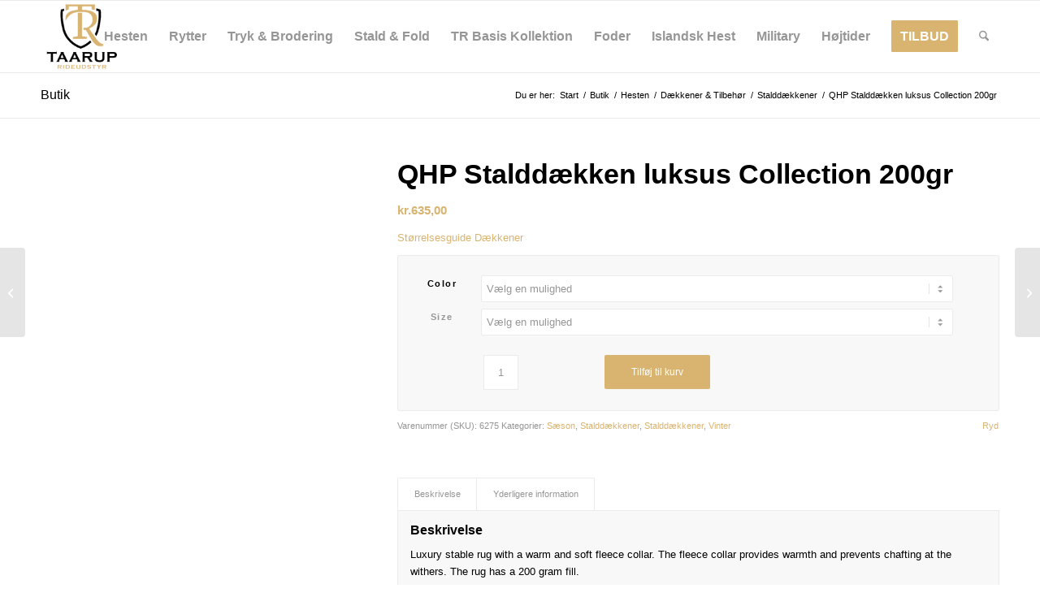

--- FILE ---
content_type: text/html; charset=UTF-8
request_url: https://taaruprideudstyr.dk/product/qhp-stalddaekken-luksus-collection-200gr/
body_size: 43188
content:
<!DOCTYPE html><html lang="da-DK" prefix="og: https://ogp.me/ns#" class="html_stretched responsive av-preloader-disabled  html_header_top html_logo_left html_main_nav_header html_menu_right html_slim html_header_sticky html_header_shrinking html_mobile_menu_phone html_header_searchicon html_content_align_center html_header_unstick_top_disabled html_header_stretch_disabled html_av-submenu-hidden html_av-submenu-display-click html_av-overlay-side html_av-overlay-side-classic html_av-submenu-noclone html_entry_id_25649 av-cookies-no-cookie-consent av-no-preview av-default-lightbox html_text_menu_active av-mobile-menu-switch-default"><head><script data-no-optimize="1">var litespeed_docref=sessionStorage.getItem("litespeed_docref");litespeed_docref&&(Object.defineProperty(document,"referrer",{get:function(){return litespeed_docref}}),sessionStorage.removeItem("litespeed_docref"));</script> <meta charset="UTF-8" /><meta name="robots" content="index, follow" /><meta name="viewport" content="width=device-width, initial-scale=1"> <script data-cfasync="false" data-pagespeed-no-defer>var gtm4wp_datalayer_name = "dataLayer";
	var dataLayer = dataLayer || [];
	const gtm4wp_use_sku_instead = 0;
	const gtm4wp_currency = 'DKK';
	const gtm4wp_product_per_impression = 10;
	const gtm4wp_clear_ecommerce = false;
	const gtm4wp_datalayer_max_timeout = 2000;</script> <style type="text/css">@font-face { font-family: 'star'; src: url('https://taaruprideudstyr.dk/wp-content/plugins/woocommerce/assets/fonts/star.eot'); src: url('https://taaruprideudstyr.dk/wp-content/plugins/woocommerce/assets/fonts/star.eot?#iefix') format('embedded-opentype'), 	  url('https://taaruprideudstyr.dk/wp-content/plugins/woocommerce/assets/fonts/star.woff') format('woff'), 	  url('https://taaruprideudstyr.dk/wp-content/plugins/woocommerce/assets/fonts/star.ttf') format('truetype'), 	  url('https://taaruprideudstyr.dk/wp-content/plugins/woocommerce/assets/fonts/star.svg#star') format('svg'); font-weight: normal; font-style: normal;  } @font-face { font-family: 'WooCommerce'; src: url('https://taaruprideudstyr.dk/wp-content/plugins/woocommerce/assets/fonts/WooCommerce.eot'); src: url('https://taaruprideudstyr.dk/wp-content/plugins/woocommerce/assets/fonts/WooCommerce.eot?#iefix') format('embedded-opentype'), 	  url('https://taaruprideudstyr.dk/wp-content/plugins/woocommerce/assets/fonts/WooCommerce.woff') format('woff'), 	  url('https://taaruprideudstyr.dk/wp-content/plugins/woocommerce/assets/fonts/WooCommerce.ttf') format('truetype'), 	  url('https://taaruprideudstyr.dk/wp-content/plugins/woocommerce/assets/fonts/WooCommerce.svg#WooCommerce') format('svg'); font-weight: normal; font-style: normal;  }</style><title>QHP Stalddækken luksus Collection 200gr - Tårup Rideudstyr</title><meta name="description" content="Størrelsesguide Dækkener"/><meta name="robots" content="follow, index, max-snippet:-1, max-video-preview:-1, max-image-preview:large"/><link rel="canonical" href="https://taaruprideudstyr.dk/product/qhp-stalddaekken-luksus-collection-200gr/" /><meta property="og:locale" content="da_DK" /><meta property="og:type" content="product" /><meta property="og:title" content="QHP Stalddækken luksus Collection 200gr - Tårup Rideudstyr" /><meta property="og:description" content="Størrelsesguide Dækkener" /><meta property="og:url" content="https://taaruprideudstyr.dk/product/qhp-stalddaekken-luksus-collection-200gr/" /><meta property="og:site_name" content="Tårup Rideudstyr" /><meta property="og:updated_time" content="2026-01-27T05:19:22+01:00" /><meta property="og:image" content="https://taaruprideudstyr.dk/wp-content/uploads/2023/10/6275zw_11.jpg" /><meta property="og:image:secure_url" content="https://taaruprideudstyr.dk/wp-content/uploads/2023/10/6275zw_11.jpg" /><meta property="og:image:width" content="1280" /><meta property="og:image:height" content="1024" /><meta property="og:image:alt" content="QHP Stalddækken luksus Collection 200gr" /><meta property="og:image:type" content="image/jpeg" /><meta property="product:availability" content="instock" /><meta name="twitter:card" content="summary_large_image" /><meta name="twitter:title" content="QHP Stalddækken luksus Collection 200gr - Tårup Rideudstyr" /><meta name="twitter:description" content="Størrelsesguide Dækkener" /><meta name="twitter:image" content="https://taaruprideudstyr.dk/wp-content/uploads/2023/10/6275zw_11.jpg" /><meta name="twitter:label1" content="Pris" /><meta name="twitter:data1" content="kr.635,00" /><meta name="twitter:label2" content="Tilgængelighed" /><meta name="twitter:data2" content="På lager" /> <script type="application/ld+json" class="rank-math-schema">{"@context":"https://schema.org","@graph":[{"@type":"Organization","@id":"https://taaruprideudstyr.dk/#organization","name":"T\u00e5rup Rideudstyr","url":"https://taaruprideudstyr.dk","sameAs":["https://www.facebook.com/taaruprideudstyr","https://taarup_rideudstyr_lagersalg"],"logo":{"@type":"ImageObject","@id":"https://taaruprideudstyr.dk/#logo","url":"http://taaruprideudstyr.dk/wp-content/uploads/2023/09/cropped-cropped-logo.png","contentUrl":"http://taaruprideudstyr.dk/wp-content/uploads/2023/09/cropped-cropped-logo.png","caption":"T\u00e5rup Rideudstyr","inLanguage":"da-DK","width":"512","height":"332"}},{"@type":"WebSite","@id":"https://taaruprideudstyr.dk/#website","url":"https://taaruprideudstyr.dk","name":"T\u00e5rup Rideudstyr","publisher":{"@id":"https://taaruprideudstyr.dk/#organization"},"inLanguage":"da-DK"},{"@type":"ImageObject","@id":"https://taaruprideudstyr.dk/wp-content/uploads/2023/10/6275zw_11.jpg","url":"https://taaruprideudstyr.dk/wp-content/uploads/2023/10/6275zw_11.jpg","width":"1280","height":"1024","inLanguage":"da-DK"},{"@type":"BreadcrumbList","@id":"https://taaruprideudstyr.dk/product/qhp-stalddaekken-luksus-collection-200gr/#breadcrumb","itemListElement":[{"@type":"ListItem","position":"1","item":{"@id":"https://taaruprideudstyr.dk","name":"Home"}},{"@type":"ListItem","position":"2","item":{"@id":"https://taaruprideudstyr.dk/product-category/saeson/","name":"S\u00e6son"}},{"@type":"ListItem","position":"3","item":{"@id":"https://taaruprideudstyr.dk/product/qhp-stalddaekken-luksus-collection-200gr/","name":"QHP Staldd\u00e6kken luksus Collection 200gr"}}]},{"@type":"ItemPage","@id":"https://taaruprideudstyr.dk/product/qhp-stalddaekken-luksus-collection-200gr/#webpage","url":"https://taaruprideudstyr.dk/product/qhp-stalddaekken-luksus-collection-200gr/","name":"QHP Staldd\u00e6kken luksus Collection 200gr - T\u00e5rup Rideudstyr","datePublished":"2026-01-27T05:14:07+01:00","dateModified":"2026-01-27T05:19:22+01:00","isPartOf":{"@id":"https://taaruprideudstyr.dk/#website"},"primaryImageOfPage":{"@id":"https://taaruprideudstyr.dk/wp-content/uploads/2023/10/6275zw_11.jpg"},"inLanguage":"da-DK","breadcrumb":{"@id":"https://taaruprideudstyr.dk/product/qhp-stalddaekken-luksus-collection-200gr/#breadcrumb"}},{"@type":"Product","name":"QHP Staldd\u00e6kken luksus Collection 200gr - T\u00e5rup Rideudstyr","description":"St\u00f8rrelsesguide D\u00e6kkener","sku":"6275","category":"S\u00e6son","mainEntityOfPage":{"@id":"https://taaruprideudstyr.dk/product/qhp-stalddaekken-luksus-collection-200gr/#webpage"},"weight":{"@type":"QuantitativeValue","unitCode":"KGM","value":"3.3"},"image":[{"@type":"ImageObject","url":"https://taaruprideudstyr.dk/wp-content/uploads/2023/10/6275zw_11.jpg","height":"1024","width":"1280"},{"@type":"ImageObject","url":"https://taaruprideudstyr.dk/wp-content/uploads/2023/10/6275zw-1_3.jpg","height":"1280","width":"1024"},{"@type":"ImageObject","url":"https://taaruprideudstyr.dk/wp-content/uploads/2023/10/6275zw-2_3.jpg","height":"1024","width":"1280"}],"offers":{"@type":"Offer","price":"635.00","priceValidUntil":"2027-12-31","priceCurrency":"DKK","availability":"http://schema.org/InStock","seller":{"@type":"Organization","@id":"https://taaruprideudstyr.dk/","name":"T\u00e5rup Rideudstyr","url":"https://taaruprideudstyr.dk","logo":"http://taaruprideudstyr.dk/wp-content/uploads/2023/09/cropped-cropped-logo.png"},"url":"https://taaruprideudstyr.dk/product/qhp-stalddaekken-luksus-collection-200gr/"},"color":"Black","@id":"https://taaruprideudstyr.dk/product/qhp-stalddaekken-luksus-collection-200gr/#richSnippet"}]}</script> <link rel='dns-prefetch' href='//www.googletagmanager.com' /><link rel='dns-prefetch' href='//widget.trustpilot.com' /><link rel="alternate" type="application/rss+xml" title="Tårup Rideudstyr &raquo; Feed" href="https://taaruprideudstyr.dk/feed/" /><link rel="alternate" type="application/rss+xml" title="Tårup Rideudstyr &raquo;-kommentar-feed" href="https://taaruprideudstyr.dk/comments/feed/" /><link rel="alternate" type="application/rss+xml" title="Tårup Rideudstyr &raquo; QHP Stalddækken luksus Collection 200gr-kommentar-feed" href="https://taaruprideudstyr.dk/product/qhp-stalddaekken-luksus-collection-200gr/feed/" /><link rel="alternate" title="oEmbed (JSON)" type="application/json+oembed" href="https://taaruprideudstyr.dk/wp-json/oembed/1.0/embed?url=https%3A%2F%2Ftaaruprideudstyr.dk%2Fproduct%2Fqhp-stalddaekken-luksus-collection-200gr%2F" /><link rel="alternate" title="oEmbed (XML)" type="text/xml+oembed" href="https://taaruprideudstyr.dk/wp-json/oembed/1.0/embed?url=https%3A%2F%2Ftaaruprideudstyr.dk%2Fproduct%2Fqhp-stalddaekken-luksus-collection-200gr%2F&#038;format=xml" /> <script type="litespeed/javascript">(function(){var html=document.getElementsByTagName('html')[0];var cookie_check=html.className.indexOf('av-cookies-needs-opt-in')>=0||html.className.indexOf('av-cookies-can-opt-out')>=0;var allow_continue=!0;var silent_accept_cookie=html.className.indexOf('av-cookies-user-silent-accept')>=0;if(cookie_check&&!silent_accept_cookie){if(!document.cookie.match(/aviaCookieConsent/)||html.className.indexOf('av-cookies-session-refused')>=0){allow_continue=!1}else{if(!document.cookie.match(/aviaPrivacyRefuseCookiesHideBar/)){allow_continue=!1}else if(!document.cookie.match(/aviaPrivacyEssentialCookiesEnabled/)){allow_continue=!1}else if(document.cookie.match(/aviaPrivacyGoogleWebfontsDisabled/)){allow_continue=!1}}}
if(allow_continue){var f=document.createElement('link');f.type='text/css';f.rel='stylesheet';f.href='https://fonts.googleapis.com/css?family=Montserrat%7COpen+Sans:400,600&display=auto';f.id='avia-google-webfont';document.getElementsByTagName('head')[0].appendChild(f)}})()</script> <style id='wp-img-auto-sizes-contain-inline-css' type='text/css'>img:is([sizes=auto i],[sizes^="auto," i]){contain-intrinsic-size:3000px 1500px}
/*# sourceURL=wp-img-auto-sizes-contain-inline-css */</style><link data-optimized="2" rel="stylesheet" href="https://taaruprideudstyr.dk/wp-content/litespeed/css/54ec878faf682d2f295c7a69b2dba410.css?ver=f0998" /><style id='global-styles-inline-css' type='text/css'>:root{--wp--preset--aspect-ratio--square: 1;--wp--preset--aspect-ratio--4-3: 4/3;--wp--preset--aspect-ratio--3-4: 3/4;--wp--preset--aspect-ratio--3-2: 3/2;--wp--preset--aspect-ratio--2-3: 2/3;--wp--preset--aspect-ratio--16-9: 16/9;--wp--preset--aspect-ratio--9-16: 9/16;--wp--preset--color--black: #000000;--wp--preset--color--cyan-bluish-gray: #abb8c3;--wp--preset--color--white: #ffffff;--wp--preset--color--pale-pink: #f78da7;--wp--preset--color--vivid-red: #cf2e2e;--wp--preset--color--luminous-vivid-orange: #ff6900;--wp--preset--color--luminous-vivid-amber: #fcb900;--wp--preset--color--light-green-cyan: #7bdcb5;--wp--preset--color--vivid-green-cyan: #00d084;--wp--preset--color--pale-cyan-blue: #8ed1fc;--wp--preset--color--vivid-cyan-blue: #0693e3;--wp--preset--color--vivid-purple: #9b51e0;--wp--preset--color--metallic-red: #b02b2c;--wp--preset--color--maximum-yellow-red: #edae44;--wp--preset--color--yellow-sun: #eeee22;--wp--preset--color--palm-leaf: #83a846;--wp--preset--color--aero: #7bb0e7;--wp--preset--color--old-lavender: #745f7e;--wp--preset--color--steel-teal: #5f8789;--wp--preset--color--raspberry-pink: #d65799;--wp--preset--color--medium-turquoise: #4ecac2;--wp--preset--gradient--vivid-cyan-blue-to-vivid-purple: linear-gradient(135deg,rgb(6,147,227) 0%,rgb(155,81,224) 100%);--wp--preset--gradient--light-green-cyan-to-vivid-green-cyan: linear-gradient(135deg,rgb(122,220,180) 0%,rgb(0,208,130) 100%);--wp--preset--gradient--luminous-vivid-amber-to-luminous-vivid-orange: linear-gradient(135deg,rgb(252,185,0) 0%,rgb(255,105,0) 100%);--wp--preset--gradient--luminous-vivid-orange-to-vivid-red: linear-gradient(135deg,rgb(255,105,0) 0%,rgb(207,46,46) 100%);--wp--preset--gradient--very-light-gray-to-cyan-bluish-gray: linear-gradient(135deg,rgb(238,238,238) 0%,rgb(169,184,195) 100%);--wp--preset--gradient--cool-to-warm-spectrum: linear-gradient(135deg,rgb(74,234,220) 0%,rgb(151,120,209) 20%,rgb(207,42,186) 40%,rgb(238,44,130) 60%,rgb(251,105,98) 80%,rgb(254,248,76) 100%);--wp--preset--gradient--blush-light-purple: linear-gradient(135deg,rgb(255,206,236) 0%,rgb(152,150,240) 100%);--wp--preset--gradient--blush-bordeaux: linear-gradient(135deg,rgb(254,205,165) 0%,rgb(254,45,45) 50%,rgb(107,0,62) 100%);--wp--preset--gradient--luminous-dusk: linear-gradient(135deg,rgb(255,203,112) 0%,rgb(199,81,192) 50%,rgb(65,88,208) 100%);--wp--preset--gradient--pale-ocean: linear-gradient(135deg,rgb(255,245,203) 0%,rgb(182,227,212) 50%,rgb(51,167,181) 100%);--wp--preset--gradient--electric-grass: linear-gradient(135deg,rgb(202,248,128) 0%,rgb(113,206,126) 100%);--wp--preset--gradient--midnight: linear-gradient(135deg,rgb(2,3,129) 0%,rgb(40,116,252) 100%);--wp--preset--font-size--small: 1rem;--wp--preset--font-size--medium: 1.125rem;--wp--preset--font-size--large: 1.75rem;--wp--preset--font-size--x-large: clamp(1.75rem, 3vw, 2.25rem);--wp--preset--spacing--20: 0.44rem;--wp--preset--spacing--30: 0.67rem;--wp--preset--spacing--40: 1rem;--wp--preset--spacing--50: 1.5rem;--wp--preset--spacing--60: 2.25rem;--wp--preset--spacing--70: 3.38rem;--wp--preset--spacing--80: 5.06rem;--wp--preset--shadow--natural: 6px 6px 9px rgba(0, 0, 0, 0.2);--wp--preset--shadow--deep: 12px 12px 50px rgba(0, 0, 0, 0.4);--wp--preset--shadow--sharp: 6px 6px 0px rgba(0, 0, 0, 0.2);--wp--preset--shadow--outlined: 6px 6px 0px -3px rgb(255, 255, 255), 6px 6px rgb(0, 0, 0);--wp--preset--shadow--crisp: 6px 6px 0px rgb(0, 0, 0);}:root { --wp--style--global--content-size: 800px;--wp--style--global--wide-size: 1130px; }:where(body) { margin: 0; }.wp-site-blocks > .alignleft { float: left; margin-right: 2em; }.wp-site-blocks > .alignright { float: right; margin-left: 2em; }.wp-site-blocks > .aligncenter { justify-content: center; margin-left: auto; margin-right: auto; }:where(.is-layout-flex){gap: 0.5em;}:where(.is-layout-grid){gap: 0.5em;}.is-layout-flow > .alignleft{float: left;margin-inline-start: 0;margin-inline-end: 2em;}.is-layout-flow > .alignright{float: right;margin-inline-start: 2em;margin-inline-end: 0;}.is-layout-flow > .aligncenter{margin-left: auto !important;margin-right: auto !important;}.is-layout-constrained > .alignleft{float: left;margin-inline-start: 0;margin-inline-end: 2em;}.is-layout-constrained > .alignright{float: right;margin-inline-start: 2em;margin-inline-end: 0;}.is-layout-constrained > .aligncenter{margin-left: auto !important;margin-right: auto !important;}.is-layout-constrained > :where(:not(.alignleft):not(.alignright):not(.alignfull)){max-width: var(--wp--style--global--content-size);margin-left: auto !important;margin-right: auto !important;}.is-layout-constrained > .alignwide{max-width: var(--wp--style--global--wide-size);}body .is-layout-flex{display: flex;}.is-layout-flex{flex-wrap: wrap;align-items: center;}.is-layout-flex > :is(*, div){margin: 0;}body .is-layout-grid{display: grid;}.is-layout-grid > :is(*, div){margin: 0;}body{padding-top: 0px;padding-right: 0px;padding-bottom: 0px;padding-left: 0px;}a:where(:not(.wp-element-button)){text-decoration: underline;}:root :where(.wp-element-button, .wp-block-button__link){background-color: #32373c;border-width: 0;color: #fff;font-family: inherit;font-size: inherit;font-style: inherit;font-weight: inherit;letter-spacing: inherit;line-height: inherit;padding-top: calc(0.667em + 2px);padding-right: calc(1.333em + 2px);padding-bottom: calc(0.667em + 2px);padding-left: calc(1.333em + 2px);text-decoration: none;text-transform: inherit;}.has-black-color{color: var(--wp--preset--color--black) !important;}.has-cyan-bluish-gray-color{color: var(--wp--preset--color--cyan-bluish-gray) !important;}.has-white-color{color: var(--wp--preset--color--white) !important;}.has-pale-pink-color{color: var(--wp--preset--color--pale-pink) !important;}.has-vivid-red-color{color: var(--wp--preset--color--vivid-red) !important;}.has-luminous-vivid-orange-color{color: var(--wp--preset--color--luminous-vivid-orange) !important;}.has-luminous-vivid-amber-color{color: var(--wp--preset--color--luminous-vivid-amber) !important;}.has-light-green-cyan-color{color: var(--wp--preset--color--light-green-cyan) !important;}.has-vivid-green-cyan-color{color: var(--wp--preset--color--vivid-green-cyan) !important;}.has-pale-cyan-blue-color{color: var(--wp--preset--color--pale-cyan-blue) !important;}.has-vivid-cyan-blue-color{color: var(--wp--preset--color--vivid-cyan-blue) !important;}.has-vivid-purple-color{color: var(--wp--preset--color--vivid-purple) !important;}.has-metallic-red-color{color: var(--wp--preset--color--metallic-red) !important;}.has-maximum-yellow-red-color{color: var(--wp--preset--color--maximum-yellow-red) !important;}.has-yellow-sun-color{color: var(--wp--preset--color--yellow-sun) !important;}.has-palm-leaf-color{color: var(--wp--preset--color--palm-leaf) !important;}.has-aero-color{color: var(--wp--preset--color--aero) !important;}.has-old-lavender-color{color: var(--wp--preset--color--old-lavender) !important;}.has-steel-teal-color{color: var(--wp--preset--color--steel-teal) !important;}.has-raspberry-pink-color{color: var(--wp--preset--color--raspberry-pink) !important;}.has-medium-turquoise-color{color: var(--wp--preset--color--medium-turquoise) !important;}.has-black-background-color{background-color: var(--wp--preset--color--black) !important;}.has-cyan-bluish-gray-background-color{background-color: var(--wp--preset--color--cyan-bluish-gray) !important;}.has-white-background-color{background-color: var(--wp--preset--color--white) !important;}.has-pale-pink-background-color{background-color: var(--wp--preset--color--pale-pink) !important;}.has-vivid-red-background-color{background-color: var(--wp--preset--color--vivid-red) !important;}.has-luminous-vivid-orange-background-color{background-color: var(--wp--preset--color--luminous-vivid-orange) !important;}.has-luminous-vivid-amber-background-color{background-color: var(--wp--preset--color--luminous-vivid-amber) !important;}.has-light-green-cyan-background-color{background-color: var(--wp--preset--color--light-green-cyan) !important;}.has-vivid-green-cyan-background-color{background-color: var(--wp--preset--color--vivid-green-cyan) !important;}.has-pale-cyan-blue-background-color{background-color: var(--wp--preset--color--pale-cyan-blue) !important;}.has-vivid-cyan-blue-background-color{background-color: var(--wp--preset--color--vivid-cyan-blue) !important;}.has-vivid-purple-background-color{background-color: var(--wp--preset--color--vivid-purple) !important;}.has-metallic-red-background-color{background-color: var(--wp--preset--color--metallic-red) !important;}.has-maximum-yellow-red-background-color{background-color: var(--wp--preset--color--maximum-yellow-red) !important;}.has-yellow-sun-background-color{background-color: var(--wp--preset--color--yellow-sun) !important;}.has-palm-leaf-background-color{background-color: var(--wp--preset--color--palm-leaf) !important;}.has-aero-background-color{background-color: var(--wp--preset--color--aero) !important;}.has-old-lavender-background-color{background-color: var(--wp--preset--color--old-lavender) !important;}.has-steel-teal-background-color{background-color: var(--wp--preset--color--steel-teal) !important;}.has-raspberry-pink-background-color{background-color: var(--wp--preset--color--raspberry-pink) !important;}.has-medium-turquoise-background-color{background-color: var(--wp--preset--color--medium-turquoise) !important;}.has-black-border-color{border-color: var(--wp--preset--color--black) !important;}.has-cyan-bluish-gray-border-color{border-color: var(--wp--preset--color--cyan-bluish-gray) !important;}.has-white-border-color{border-color: var(--wp--preset--color--white) !important;}.has-pale-pink-border-color{border-color: var(--wp--preset--color--pale-pink) !important;}.has-vivid-red-border-color{border-color: var(--wp--preset--color--vivid-red) !important;}.has-luminous-vivid-orange-border-color{border-color: var(--wp--preset--color--luminous-vivid-orange) !important;}.has-luminous-vivid-amber-border-color{border-color: var(--wp--preset--color--luminous-vivid-amber) !important;}.has-light-green-cyan-border-color{border-color: var(--wp--preset--color--light-green-cyan) !important;}.has-vivid-green-cyan-border-color{border-color: var(--wp--preset--color--vivid-green-cyan) !important;}.has-pale-cyan-blue-border-color{border-color: var(--wp--preset--color--pale-cyan-blue) !important;}.has-vivid-cyan-blue-border-color{border-color: var(--wp--preset--color--vivid-cyan-blue) !important;}.has-vivid-purple-border-color{border-color: var(--wp--preset--color--vivid-purple) !important;}.has-metallic-red-border-color{border-color: var(--wp--preset--color--metallic-red) !important;}.has-maximum-yellow-red-border-color{border-color: var(--wp--preset--color--maximum-yellow-red) !important;}.has-yellow-sun-border-color{border-color: var(--wp--preset--color--yellow-sun) !important;}.has-palm-leaf-border-color{border-color: var(--wp--preset--color--palm-leaf) !important;}.has-aero-border-color{border-color: var(--wp--preset--color--aero) !important;}.has-old-lavender-border-color{border-color: var(--wp--preset--color--old-lavender) !important;}.has-steel-teal-border-color{border-color: var(--wp--preset--color--steel-teal) !important;}.has-raspberry-pink-border-color{border-color: var(--wp--preset--color--raspberry-pink) !important;}.has-medium-turquoise-border-color{border-color: var(--wp--preset--color--medium-turquoise) !important;}.has-vivid-cyan-blue-to-vivid-purple-gradient-background{background: var(--wp--preset--gradient--vivid-cyan-blue-to-vivid-purple) !important;}.has-light-green-cyan-to-vivid-green-cyan-gradient-background{background: var(--wp--preset--gradient--light-green-cyan-to-vivid-green-cyan) !important;}.has-luminous-vivid-amber-to-luminous-vivid-orange-gradient-background{background: var(--wp--preset--gradient--luminous-vivid-amber-to-luminous-vivid-orange) !important;}.has-luminous-vivid-orange-to-vivid-red-gradient-background{background: var(--wp--preset--gradient--luminous-vivid-orange-to-vivid-red) !important;}.has-very-light-gray-to-cyan-bluish-gray-gradient-background{background: var(--wp--preset--gradient--very-light-gray-to-cyan-bluish-gray) !important;}.has-cool-to-warm-spectrum-gradient-background{background: var(--wp--preset--gradient--cool-to-warm-spectrum) !important;}.has-blush-light-purple-gradient-background{background: var(--wp--preset--gradient--blush-light-purple) !important;}.has-blush-bordeaux-gradient-background{background: var(--wp--preset--gradient--blush-bordeaux) !important;}.has-luminous-dusk-gradient-background{background: var(--wp--preset--gradient--luminous-dusk) !important;}.has-pale-ocean-gradient-background{background: var(--wp--preset--gradient--pale-ocean) !important;}.has-electric-grass-gradient-background{background: var(--wp--preset--gradient--electric-grass) !important;}.has-midnight-gradient-background{background: var(--wp--preset--gradient--midnight) !important;}.has-small-font-size{font-size: var(--wp--preset--font-size--small) !important;}.has-medium-font-size{font-size: var(--wp--preset--font-size--medium) !important;}.has-large-font-size{font-size: var(--wp--preset--font-size--large) !important;}.has-x-large-font-size{font-size: var(--wp--preset--font-size--x-large) !important;}
/*# sourceURL=global-styles-inline-css */</style><style id='core-block-supports-inline-css' type='text/css'>/**
 * Core styles: block-supports
 */

/*# sourceURL=core-block-supports-inline-css */</style><style id='woocommerce-inline-inline-css' type='text/css'>.woocommerce form .form-row .required { visibility: visible; }
/*# sourceURL=woocommerce-inline-inline-css */</style><link rel='preload' as='font' type='font/woff2' crossorigin='anonymous' id='tinvwl-webfont-font-css' href='https://taaruprideudstyr.dk/wp-content/plugins/ti-woocommerce-wishlist/assets/fonts/tinvwl-webfont.woff2?ver=xu2uyi'  media='all' /><style id='wpgdprc-front-css-inline-css' type='text/css'>:root{--wp-gdpr--bar--background-color: #000000;--wp-gdpr--bar--color: #ffffff;--wp-gdpr--button--background-color: #000000;--wp-gdpr--button--background-color--darken: #000000;--wp-gdpr--button--color: #ffffff;}
/*# sourceURL=wpgdprc-front-css-inline-css */</style> <script id="woocommerce-google-analytics-integration-gtag-js-after" type="litespeed/javascript">window.dataLayer=window.dataLayer||[];function gtag(){dataLayer.push(arguments)}
for(const mode of[{"analytics_storage":"denied","ad_storage":"denied","ad_user_data":"denied","ad_personalization":"denied","region":["AT","BE","BG","HR","CY","CZ","DK","EE","FI","FR","DE","GR","HU","IS","IE","IT","LV","LI","LT","LU","MT","NL","NO","PL","PT","RO","SK","SI","ES","SE","GB","CH"]}]||[]){gtag("consent","default",{"wait_for_update":500,...mode})}
gtag("js",new Date());gtag("set","developer_id.dOGY3NW",!0);gtag("config","G-9N9Q9NM3NC",{"track_404":!0,"allow_google_signals":!0,"logged_in":!1,"linker":{"domains":[],"allow_incoming":!1},"custom_map":{"dimension1":"logged_in"}})</script> <script type="litespeed/javascript" data-src="https://taaruprideudstyr.dk/wp-includes/js/jquery/jquery.js" id="jquery-core-js"></script> <script id="tp-js-js-extra" type="litespeed/javascript">var trustpilot_settings={"key":"BsaqAQNkedJWMtV9","TrustpilotScriptUrl":"https://invitejs.trustpilot.com/tp.min.js","IntegrationAppUrl":"//ecommscript-integrationapp.trustpilot.com","PreviewScriptUrl":"//ecommplugins-scripts.trustpilot.com/v2.1/js/preview.min.js","PreviewCssUrl":"//ecommplugins-scripts.trustpilot.com/v2.1/css/preview.min.css","PreviewWPCssUrl":"//ecommplugins-scripts.trustpilot.com/v2.1/css/preview_wp.css","WidgetScriptUrl":"//widget.trustpilot.com/bootstrap/v5/tp.widget.bootstrap.min.js"}</script> <script type="litespeed/javascript" data-src="//widget.trustpilot.com/bootstrap/v5/tp.widget.bootstrap.min.js?ver=1.0&#039;=&#039;async" id="widget-bootstrap-js"></script> <script id="trustbox-js-extra" type="litespeed/javascript">var trustbox_settings={"page":"product","sku":"6275,TRUSTPILOT_SKU_VALUE_25649,6275 ZW 185,TRUSTPILOT_SKU_VALUE_25650,6275 ZW 195,TRUSTPILOT_SKU_VALUE_25654,6275 ZW 205,TRUSTPILOT_SKU_VALUE_26625,6275 ZW 215,TRUSTPILOT_SKU_VALUE_26629,6275 ZW 175,TRUSTPILOT_SKU_VALUE_35873,6275 ZW 165,TRUSTPILOT_SKU_VALUE_41220","name":"QHP Staldd\u00e6kken luksus Collection 200gr"};var trustpilot_trustbox_settings={"trustboxes":[{"enabled":"enabled","snippet":"[base64]","customizations":"[base64]","defaults":"[base64]","page":"landing","position":"before","corner":"top: #{Y}px; left: #{X}px;","paddingx":"0","paddingy":"0","zindex":"1000","clear":"both","xpaths":"[base64]","sku":"TRUSTPILOT_SKU_VALUE_43847,8594 RUD 0","name":"Hjelm cover Christmas","widgetName":"Review Collector","repeatable":!1,"uuid":"f507629d-0d01-c781-194a-b16b166f9490","error":null,"repeatXpath":{"xpathById":{"prefix":"","suffix":""},"xpathFromRoot":{"prefix":"","suffix":""}},"width":"100%","height":"52px","locale":"da-DK"}]}</script> <script id="wc-add-to-cart-js-extra" type="litespeed/javascript">var wc_add_to_cart_params={"ajax_url":"/wp-admin/admin-ajax.php","wc_ajax_url":"/?wc-ajax=%%endpoint%%","i18n_view_cart":"Se kurv","cart_url":"https://taaruprideudstyr.dk/cart/","is_cart":"","cart_redirect_after_add":"no"}</script> <script id="wc-single-product-js-extra" type="litespeed/javascript">var wc_single_product_params={"i18n_required_rating_text":"V\u00e6lg venligst en bed\u00f8mmelse","i18n_rating_options":["1 ud af 5 stjerner","2 ud af 5 stjerner","3 ud af 5 stjerner","4 ud af 5 stjerner","5 ud af 5 stjerner"],"i18n_product_gallery_trigger_text":"Se billedgalleri i fuld sk\u00e6rm","review_rating_required":"yes","flexslider":{"rtl":!1,"animation":"slide","smoothHeight":!0,"directionNav":!1,"controlNav":"thumbnails","slideshow":!1,"animationSpeed":500,"animationLoop":!1,"allowOneSlide":!1},"zoom_enabled":"","zoom_options":[],"photoswipe_enabled":"","photoswipe_options":{"shareEl":!1,"closeOnScroll":!1,"history":!1,"hideAnimationDuration":0,"showAnimationDuration":0},"flexslider_enabled":""}</script> <script id="woocommerce-js-extra" type="litespeed/javascript">var woocommerce_params={"ajax_url":"/wp-admin/admin-ajax.php","wc_ajax_url":"/?wc-ajax=%%endpoint%%","i18n_password_show":"Vis adgangskode","i18n_password_hide":"Skjul adgangskode"}</script> <script id="wpgdprc-front-js-js-extra" type="litespeed/javascript">var wpgdprcFront={"ajaxUrl":"https://taaruprideudstyr.dk/wp-admin/admin-ajax.php","ajaxNonce":"9651e9be6b","ajaxArg":"security","pluginPrefix":"wpgdprc","blogId":"1","isMultiSite":"","locale":"da_DK","showSignUpModal":"1","showFormModal":"","cookieName":"wpgdprc-consent","consentVersion":"","path":"/","prefix":"wpgdprc"}</script> <link rel="https://api.w.org/" href="https://taaruprideudstyr.dk/wp-json/" /><link rel="alternate" title="JSON" type="application/json" href="https://taaruprideudstyr.dk/wp-json/wp/v2/product/25649" /><link rel="EditURI" type="application/rsd+xml" title="RSD" href="https://taaruprideudstyr.dk/xmlrpc.php?rsd" /><meta name="generator" content="WordPress 6.9" /><link rel='shortlink' href='https://taaruprideudstyr.dk/?p=25649' /><link rel="preload" href="https://taaruprideudstyr.dk/wp-content/plugins/advanced-popups/fonts/advanced-popups-icons.woff" as="font" type="font/woff" crossorigin> <script data-cfasync="false" data-pagespeed-no-defer type="text/javascript">var dataLayer_content = {"pagePostType":"product","pagePostType2":"single-product","customerTotalOrders":0,"customerTotalOrderValue":0,"customerFirstName":"","customerLastName":"","customerBillingFirstName":"","customerBillingLastName":"","customerBillingCompany":"","customerBillingAddress1":"","customerBillingAddress2":"","customerBillingCity":"","customerBillingState":"","customerBillingPostcode":"","customerBillingCountry":"","customerBillingEmail":"","customerBillingEmailHash":"","customerBillingPhone":"","customerShippingFirstName":"","customerShippingLastName":"","customerShippingCompany":"","customerShippingAddress1":"","customerShippingAddress2":"","customerShippingCity":"","customerShippingState":"","customerShippingPostcode":"","customerShippingCountry":"","cartContent":{"totals":{"applied_coupons":[],"discount_total":0,"subtotal":0,"total":0},"items":[]},"productRatingCounts":[],"productAverageRating":0,"productReviewCount":0,"productType":"variable","productIsVariable":1};
	dataLayer.push( dataLayer_content );</script> <script data-cfasync="false" data-pagespeed-no-defer type="text/javascript">(function(w,d,s,l,i){w[l]=w[l]||[];w[l].push({'gtm.start':
new Date().getTime(),event:'gtm.js'});var f=d.getElementsByTagName(s)[0],
j=d.createElement(s),dl=l!='dataLayer'?'&l='+l:'';j.async=true;j.src=
'//www.googletagmanager.com/gtm.js?id='+i+dl;f.parentNode.insertBefore(j,f);
})(window,document,'script','dataLayer','GTM-NCHSHKNR');</script> <!--[if lt IE 9]><script src="https://taaruprideudstyr.dk/wp-content/themes/enfold/js/html5shiv.js"></script><![endif]--><link rel="profile" href="https://gmpg.org/xfn/11" /><link rel="alternate" type="application/rss+xml" title="Tårup Rideudstyr RSS2 Feed" href="https://taaruprideudstyr.dk/feed/" /><link rel="pingback" href="https://taaruprideudstyr.dk/xmlrpc.php" />
<noscript><style>.woocommerce-product-gallery{ opacity: 1 !important; }</style></noscript><link rel="icon" href="https://taaruprideudstyr.dk/wp-content/uploads/2024/07/cropped-PNG-500px-32x32.png" sizes="32x32" /><link rel="icon" href="https://taaruprideudstyr.dk/wp-content/uploads/2024/07/cropped-PNG-500px-192x192.png" sizes="192x192" /><link rel="apple-touch-icon" href="https://taaruprideudstyr.dk/wp-content/uploads/2024/07/cropped-PNG-500px-180x180.png" /><meta name="msapplication-TileImage" content="https://taaruprideudstyr.dk/wp-content/uploads/2024/07/cropped-PNG-500px-270x270.png" /><style type="text/css" id="wp-custom-css">.avia-caption-title {
    background-color: #d9b370f0;
    display: inline-block;
    padding: 13px 60px;
    border-radius: 5px;
}
.avia-caption-content {
    background-color: #232222eb;
    display: block;
    max-width: 712px;
    margin: 0 auto;
    padding: 1px 10px;
    border-radius: 5px;
}
.av-subheading_below {
    margin-top: 20px;
}
.mc4wp-form {
    margin: 0px !important;
}
.caption_bottom .slideshow_caption .slideshow_inner_caption {
    display: block;
    height: auto;
    bottom: 65%;
    position: absolute;
    padding: 0 50px;
    width: 100%;
    left: 0;
    right: 0;
    margin: 0 auto;
    text-align: center;
}
.gm-category-grid {
    display: grid;
    grid-template-columns: repeat(6, 1fr);
    gap: 20px;
}
.gm-category-grid a img {
    border-radius: 16px;
    transition: .4s;
}
.gm-category-grid a img:hover {
    transform: translate(0px, -5px);
}
.gm-category-grid a {
    overflow: visible !important;
}
.gm-category-grid a p {
    text-align: center;
    color: #000000;
    font-weight: 600;
    font-size: 16px;
}
.gm-newsletter-wrapper {
    text-align: center;
    max-width: 600px;
    margin: 0 auto;
}
.gm-newsletter-wrapper input[type="email"] {
    border-radius: 5px !important;
    padding: 17px 15px !important;
    font-size: 16px !important;
		margin-bottom: 0px !important;
}
.gm-newsletter-acceptance {
    display: flex;
    justify-content: center;
    align-items: center;
    gap: 8px;
    font-size: 15px;
    color: #ffffff;
}
.gm-newsletter-wrapper button {
    background-color: #d9b370;
    border: 0px;
    padding: 15px 43px;
    border-radius: 4px;
    color: #ffffff;
    text-transform: uppercase;
    font-size: 16px;
    margin-top: 10px;
    font-weight: 600;
    font-family: 'Open Sans';
}
@media only screen and (max-width:767px) {
	.caption_bottom .slideshow_caption .slideshow_inner_caption {
    padding: 0 0px !important;
}
	.gm-category-grid {
    grid-template-columns: repeat(2, 1fr);
    gap: 15px;
}
	.avia-caption-title
 {
    padding: 13px 10px !important;
}
}</style><style type="text/css">@font-face {font-family: 'entypo-fontello-enfold'; font-weight: normal; font-style: normal; font-display: auto;
		src: url('https://taaruprideudstyr.dk/wp-content/themes/enfold/config-templatebuilder/avia-template-builder/assets/fonts/entypo-fontello-enfold/entypo-fontello-enfold.woff2') format('woff2'),
		url('https://taaruprideudstyr.dk/wp-content/themes/enfold/config-templatebuilder/avia-template-builder/assets/fonts/entypo-fontello-enfold/entypo-fontello-enfold.woff') format('woff'),
		url('https://taaruprideudstyr.dk/wp-content/themes/enfold/config-templatebuilder/avia-template-builder/assets/fonts/entypo-fontello-enfold/entypo-fontello-enfold.ttf') format('truetype'),
		url('https://taaruprideudstyr.dk/wp-content/themes/enfold/config-templatebuilder/avia-template-builder/assets/fonts/entypo-fontello-enfold/entypo-fontello-enfold.svg#entypo-fontello-enfold') format('svg'),
		url('https://taaruprideudstyr.dk/wp-content/themes/enfold/config-templatebuilder/avia-template-builder/assets/fonts/entypo-fontello-enfold/entypo-fontello-enfold.eot'),
		url('https://taaruprideudstyr.dk/wp-content/themes/enfold/config-templatebuilder/avia-template-builder/assets/fonts/entypo-fontello-enfold/entypo-fontello-enfold.eot?#iefix') format('embedded-opentype');
		}

		#top .avia-font-entypo-fontello-enfold, body .avia-font-entypo-fontello-enfold, html body [data-av_iconfont='entypo-fontello-enfold']:before{ font-family: 'entypo-fontello-enfold'; }
		
		@font-face {font-family: 'entypo-fontello'; font-weight: normal; font-style: normal; font-display: auto;
		src: url('https://taaruprideudstyr.dk/wp-content/themes/enfold/config-templatebuilder/avia-template-builder/assets/fonts/entypo-fontello/entypo-fontello.woff2') format('woff2'),
		url('https://taaruprideudstyr.dk/wp-content/themes/enfold/config-templatebuilder/avia-template-builder/assets/fonts/entypo-fontello/entypo-fontello.woff') format('woff'),
		url('https://taaruprideudstyr.dk/wp-content/themes/enfold/config-templatebuilder/avia-template-builder/assets/fonts/entypo-fontello/entypo-fontello.ttf') format('truetype'),
		url('https://taaruprideudstyr.dk/wp-content/themes/enfold/config-templatebuilder/avia-template-builder/assets/fonts/entypo-fontello/entypo-fontello.svg#entypo-fontello') format('svg'),
		url('https://taaruprideudstyr.dk/wp-content/themes/enfold/config-templatebuilder/avia-template-builder/assets/fonts/entypo-fontello/entypo-fontello.eot'),
		url('https://taaruprideudstyr.dk/wp-content/themes/enfold/config-templatebuilder/avia-template-builder/assets/fonts/entypo-fontello/entypo-fontello.eot?#iefix') format('embedded-opentype');
		}

		#top .avia-font-entypo-fontello, body .avia-font-entypo-fontello, html body [data-av_iconfont='entypo-fontello']:before{ font-family: 'entypo-fontello'; }</style></head><body id="top" class="wp-singular product-template-default single single-product postid-25649 wp-custom-logo wp-theme-enfold wp-child-theme-enfold-child stretched rtl_columns av-curtain-numeric montserrat open_sans  theme-enfold woocommerce woocommerce-page woocommerce-no-js tinvwl-theme-style post-type-product product_type-variable product_cat-saeson product_cat-stalddaekkener product_cat-staldtaepper-vinter product_cat-vinter pa_color-black pa_size-125 pa_size-130 pa_size-135 pa_size-145 pa_size-155 pa_size-165 avia-responsive-images-support avia-woocommerce-30" itemscope="itemscope" itemtype="https://schema.org/WebPage" ><div id='wrap_all'><header id='header' class='all_colors header_color light_bg_color  av_header_top av_logo_left av_main_nav_header av_menu_right av_slim av_header_sticky av_header_shrinking av_header_stretch_disabled av_mobile_menu_phone av_header_searchicon av_header_unstick_top_disabled av_bottom_nav_disabled  av_header_border_disabled' aria-label="Header" data-av_shrink_factor='50' role="banner" itemscope="itemscope" itemtype="https://schema.org/WPHeader" ><div  id='header_main' class='container_wrap container_wrap_logo'><ul  class = 'menu-item cart_dropdown ' data-success='was added to the cart'><li class="cart_dropdown_first"><a class='cart_dropdown_link avia-svg-icon avia-font-svg_entypo-fontello' href='https://taaruprideudstyr.dk/cart/'><div class="av-cart-container" data-av_svg_icon='basket' data-av_iconset='svg_entypo-fontello'><svg version="1.1" xmlns="http://www.w3.org/2000/svg" width="29" height="32" viewBox="0 0 29 32" preserveAspectRatio="xMidYMid meet" aria-labelledby='av-svg-title-1' aria-describedby='av-svg-desc-1' role="graphics-symbol" aria-hidden="true"><title id='av-svg-title-1'>Shopping Cart</title>
<desc id='av-svg-desc-1'>Shopping Cart</desc>
<path d="M4.8 27.2q0-1.28 0.96-2.24t2.24-0.96q1.344 0 2.272 0.96t0.928 2.24q0 1.344-0.928 2.272t-2.272 0.928q-1.28 0-2.24-0.928t-0.96-2.272zM20.8 27.2q0-1.28 0.96-2.24t2.24-0.96q1.344 0 2.272 0.96t0.928 2.24q0 1.344-0.928 2.272t-2.272 0.928q-1.28 0-2.24-0.928t-0.96-2.272zM10.496 19.648q-1.152 0.32-1.088 0.736t1.408 0.416h17.984v2.432q0 0.64-0.64 0.64h-20.928q-0.64 0-0.64-0.64v-2.432l-0.32-1.472-3.136-14.528h-3.136v-2.56q0-0.64 0.64-0.64h4.992q0.64 0 0.64 0.64v2.752h22.528v8.768q0 0.704-0.576 0.832z"></path>
</svg></div><span class='av-cart-counter '>0</span><span class="avia_hidden_link_text">Shopping Cart</span></a><div class="dropdown_widget dropdown_widget_cart"><div class="avia-arrow"></div><div class="widget_shopping_cart_content"></div></div></li></ul><div class='container av-logo-container'><div class='inner-container'><span class='logo avia-standard-logo'><a href='https://taaruprideudstyr.dk/' class='' aria-label='Tårup Rideudstyr' ><img data-lazyloaded="1" src="[data-uri]" data-src="http://taaruprideudstyr.dk/wp-content/uploads/2024/07/logo-300x265.gif" height="100" width="300" alt='Tårup Rideudstyr' title='' /></a></span><nav class='main_menu' data-selectname='Vælg en side'  role="navigation" itemscope="itemscope" itemtype="https://schema.org/SiteNavigationElement" ><div class="avia-menu av-main-nav-wrap"><ul role="menu" class="menu av-main-nav" id="avia-menu"><li role="menuitem" id="menu-item-111173" class="menu-item menu-item-type-taxonomy menu-item-object-product_cat current-product-ancestor menu-item-has-children menu-item-mega-parent  menu-item-top-level menu-item-top-level-1"><a href="https://taaruprideudstyr.dk/product-category/hest/" itemprop="url" tabindex="0"><span class="avia-bullet"></span><span class="avia-menu-text">Hesten</span><span class="avia-menu-fx"><span class="avia-arrow-wrap"><span class="avia-arrow"></span></span></span></a><div class='avia_mega_div avia_mega6 twelve units'><ul class="sub-menu"><li role="menuitem" id="menu-item-111174" class="menu-item menu-item-type-taxonomy menu-item-object-product_cat menu-item-has-children avia_mega_menu_columns_6 three units  avia_mega_menu_columns_first"><span class='mega_menu_title heading-color av-special-font'><a href='https://taaruprideudstyr.dk/product-category/hest/benbeskyttelse/'>Benbeskyttelse</a></span><ul class="sub-menu"><li role="menuitem" id="menu-item-111297" class="menu-item menu-item-type-taxonomy menu-item-object-product_cat"><a href="https://taaruprideudstyr.dk/product-category/hest/benbeskyttelse/springgamacher/" itemprop="url" tabindex="0"><span class="avia-bullet"></span><span class="avia-menu-text">Springgamacher</span></a></li><li role="menuitem" id="menu-item-111176" class="menu-item menu-item-type-taxonomy menu-item-object-product_cat"><a href="https://taaruprideudstyr.dk/product-category/hest/benbeskyttelse/dressurgamacher/" itemprop="url" tabindex="0"><span class="avia-bullet"></span><span class="avia-menu-text">Dressurgamacher</span></a></li><li role="menuitem" id="menu-item-111175" class="menu-item menu-item-type-taxonomy menu-item-object-product_cat"><a href="https://taaruprideudstyr.dk/product-category/hest/benbeskyttelse/bandager-underpads/" itemprop="url" tabindex="0"><span class="avia-bullet"></span><span class="avia-menu-text">Bandager/Underlag</span></a></li><li role="menuitem" id="menu-item-111177" class="menu-item menu-item-type-taxonomy menu-item-object-product_cat"><a href="https://taaruprideudstyr.dk/product-category/hest/benbeskyttelse/senebeskyttere-strejf-stovler/" itemprop="url" tabindex="0"><span class="avia-bullet"></span><span class="avia-menu-text">Gamacher &amp; kodeledsbeskyttelse</span></a></li><li role="menuitem" id="menu-item-111295" class="menu-item menu-item-type-taxonomy menu-item-object-product_cat"><a href="https://taaruprideudstyr.dk/product-category/hest/benbeskyttelse/transportbeskyttere/" itemprop="url" tabindex="0"><span class="avia-bullet"></span><span class="avia-menu-text">Transportgamacher</span></a></li><li role="menuitem" id="menu-item-116181" class="menu-item menu-item-type-taxonomy menu-item-object-product_cat"><a href="https://taaruprideudstyr.dk/product-category/hest/benbeskyttelse/klokker-benbeskyttelse/" itemprop="url" tabindex="0"><span class="avia-bullet"></span><span class="avia-menu-text">Klokker</span></a></li></ul></li><li role="menuitem" id="menu-item-111178" class="menu-item menu-item-type-taxonomy menu-item-object-product_cat current-product-ancestor menu-item-has-children avia_mega_menu_columns_6 three units "><span class='mega_menu_title heading-color av-special-font'><a href='https://taaruprideudstyr.dk/product-category/hest/taepper-tilbehor/'>Dækkener &amp; Tilbehør</a></span><ul class="sub-menu"><li role="menuitem" id="menu-item-111298" class="menu-item menu-item-type-taxonomy menu-item-object-product_cat"><a href="https://taaruprideudstyr.dk/product-category/hest/taepper-tilbehor/vinterdaekkener/" itemprop="url" tabindex="0"><span class="avia-bullet"></span><span class="avia-menu-text">Vinterdækkener</span></a></li><li role="menuitem" id="menu-item-111299" class="menu-item menu-item-type-taxonomy menu-item-object-product_cat"><a href="https://taaruprideudstyr.dk/product-category/hest/taepper-tilbehor/regndaekkener/" itemprop="url" tabindex="0"><span class="avia-bullet"></span><span class="avia-menu-text">Regndækkener</span></a></li><li role="menuitem" id="menu-item-111300" class="menu-item menu-item-type-taxonomy menu-item-object-product_cat current-product-ancestor current-menu-parent current-product-parent"><a href="https://taaruprideudstyr.dk/product-category/hest/taepper-tilbehor/stalddaekkener/" itemprop="url" tabindex="0"><span class="avia-bullet"></span><span class="avia-menu-text">Stalddækkener</span></a></li><li role="menuitem" id="menu-item-111301" class="menu-item menu-item-type-taxonomy menu-item-object-product_cat"><a href="https://taaruprideudstyr.dk/product-category/hest/taepper-tilbehor/ridetaepper/" itemprop="url" tabindex="0"><span class="avia-bullet"></span><span class="avia-menu-text">Ridedækkener</span></a></li><li role="menuitem" id="menu-item-111302" class="menu-item menu-item-type-taxonomy menu-item-object-product_cat"><a href="https://taaruprideudstyr.dk/product-category/hest/taepper-tilbehor/under-ga-taepper/" itemprop="url" tabindex="0"><span class="avia-bullet"></span><span class="avia-menu-text">Underdyner &amp; walkere</span></a></li><li role="menuitem" id="menu-item-111180" class="menu-item menu-item-type-taxonomy menu-item-object-product_cat"><a href="https://taaruprideudstyr.dk/product-category/hest/taepper-tilbehor/falabella-taepper/" itemprop="url" tabindex="0"><span class="avia-bullet"></span><span class="avia-menu-text">Falabella dækkener</span></a></li><li role="menuitem" id="menu-item-111182" class="menu-item menu-item-type-taxonomy menu-item-object-product_cat"><a href="https://taaruprideudstyr.dk/product-category/hest/taepper-tilbehor/flue-eksem-taepper/" itemprop="url" tabindex="0"><span class="avia-bullet"></span><span class="avia-menu-text">Flue/eksem dækkener</span></a></li><li role="menuitem" id="menu-item-111303" class="menu-item menu-item-type-taxonomy menu-item-object-product_cat"><a href="https://taaruprideudstyr.dk/product-category/hest/taepper-tilbehor/sommertaepper/" itemprop="url" tabindex="0"><span class="avia-bullet"></span><span class="avia-menu-text">Sommerdækkener</span></a></li><li role="menuitem" id="menu-item-111304" class="menu-item menu-item-type-taxonomy menu-item-object-product_cat"><a href="https://taaruprideudstyr.dk/product-category/hest/taepper-tilbehor/svedtaepper/" itemprop="url" tabindex="0"><span class="avia-bullet"></span><span class="avia-menu-text">Sveddækkener</span></a></li><li role="menuitem" id="menu-item-111181" class="menu-item menu-item-type-taxonomy menu-item-object-product_cat"><a href="https://taaruprideudstyr.dk/product-category/hest/taepper-tilbehor/fleece_uldtaepper/" itemprop="url" tabindex="0"><span class="avia-bullet"></span><span class="avia-menu-text">Fleece og Uldtæpper</span></a></li><li role="menuitem" id="menu-item-111305" class="menu-item menu-item-type-taxonomy menu-item-object-product_cat"><a href="https://taaruprideudstyr.dk/product-category/hest/taepper-tilbehor/hundetaepper/" itemprop="url" tabindex="0"><span class="avia-bullet"></span><span class="avia-menu-text">Hundetæpper</span></a></li><li role="menuitem" id="menu-item-111306" class="menu-item menu-item-type-taxonomy menu-item-object-product_cat current-product-ancestor"><a href="https://taaruprideudstyr.dk/product-category/hest/taepper-tilbehor/" itemprop="url" tabindex="0"><span class="avia-bullet"></span><span class="avia-menu-text">Dækkener &amp; Tilbehør</span></a></li></ul></li><li role="menuitem" id="menu-item-111183" class="menu-item menu-item-type-taxonomy menu-item-object-product_cat menu-item-has-children avia_mega_menu_columns_6 three units "><span class='mega_menu_title heading-color av-special-font'><a href='https://taaruprideudstyr.dk/product-category/hest/grimer-og-tov/'>Grimer og tov</a></span><ul class="sub-menu"><li role="menuitem" id="menu-item-111186" class="menu-item menu-item-type-taxonomy menu-item-object-product_cat"><a href="https://taaruprideudstyr.dk/product-category/hest/grimer-og-tov/grimmer-grimmer-og-reb/" itemprop="url" tabindex="0"><span class="avia-bullet"></span><span class="avia-menu-text">Grimer</span></a></li><li role="menuitem" id="menu-item-111307" class="menu-item menu-item-type-taxonomy menu-item-object-product_cat"><a href="https://taaruprideudstyr.dk/product-category/hest/grimer-og-tov/reb/" itemprop="url" tabindex="0"><span class="avia-bullet"></span><span class="avia-menu-text">Tov</span></a></li><li role="menuitem" id="menu-item-111184" class="menu-item menu-item-type-taxonomy menu-item-object-product_cat"><a href="https://taaruprideudstyr.dk/product-category/hest/grimer-og-tov/accessories-grimer-og-reb/" itemprop="url" tabindex="0"><span class="avia-bullet"></span><span class="avia-menu-text">Accessories</span></a></li><li role="menuitem" id="menu-item-111185" class="menu-item menu-item-type-taxonomy menu-item-object-product_cat"><a href="https://taaruprideudstyr.dk/product-category/hest/grimer-og-tov/fluebeskyttelse/" itemprop="url" tabindex="0"><span class="avia-bullet"></span><span class="avia-menu-text">Fluebeskyttelse</span></a></li></ul></li><li role="menuitem" id="menu-item-111309" class="menu-item menu-item-type-taxonomy menu-item-object-product_cat menu-item-has-children avia_mega_menu_columns_6 three units "><span class='mega_menu_title heading-color av-special-font'><a href='https://taaruprideudstyr.dk/product-category/hest/hovedtoj-tilbehor/'>Hovedtøj &amp; Tilbehør</a></span><ul class="sub-menu"><li role="menuitem" id="menu-item-111308" class="menu-item menu-item-type-taxonomy menu-item-object-product_cat"><a href="https://taaruprideudstyr.dk/product-category/hest/hovedtoj-tilbehor/hovedtoj/" itemprop="url" tabindex="0"><span class="avia-bullet"></span><span class="avia-menu-text">Hovedtøj</span></a></li><li role="menuitem" id="menu-item-111310" class="menu-item menu-item-type-taxonomy menu-item-object-product_cat"><a href="https://taaruprideudstyr.dk/product-category/hest/hovedtoj-tilbehor/pandelag/" itemprop="url" tabindex="0"><span class="avia-bullet"></span><span class="avia-menu-text">Pandebånd</span></a></li><li role="menuitem" id="menu-item-111311" class="menu-item menu-item-type-taxonomy menu-item-object-product_cat"><a href="https://taaruprideudstyr.dk/product-category/hest/hovedtoj-tilbehor/bid-hovedtoj-tilbehor/" itemprop="url" tabindex="0"><span class="avia-bullet"></span><span class="avia-menu-text">Bid</span></a></li><li role="menuitem" id="menu-item-111312" class="menu-item menu-item-type-taxonomy menu-item-object-product_cat"><a href="https://taaruprideudstyr.dk/product-category/hest/hovedtoj-tilbehor/orenetter/" itemprop="url" tabindex="0"><span class="avia-bullet"></span><span class="avia-menu-text">Hutter</span></a></li><li role="menuitem" id="menu-item-111313" class="menu-item menu-item-type-taxonomy menu-item-object-product_cat"><a href="https://taaruprideudstyr.dk/product-category/hest/hovedtoj-tilbehor/hjaelpetojler/" itemprop="url" tabindex="0"><span class="avia-bullet"></span><span class="avia-menu-text">Fortøj</span></a></li><li role="menuitem" id="menu-item-111314" class="menu-item menu-item-type-taxonomy menu-item-object-product_cat"><a href="https://taaruprideudstyr.dk/product-category/hest/hovedtoj-tilbehor/tojler-hovedtoj-tilbehor/" itemprop="url" tabindex="0"><span class="avia-bullet"></span><span class="avia-menu-text">Tøjler</span></a></li><li role="menuitem" id="menu-item-111318" class="menu-item menu-item-type-taxonomy menu-item-object-product_cat"><a href="https://taaruprideudstyr.dk/product-category/hest/hovedtoj-tilbehor/underpads-hovedtoj-tilbehor/" itemprop="url" tabindex="0"><span class="avia-bullet"></span><span class="avia-menu-text">Underpads</span></a></li><li role="menuitem" id="menu-item-111325" class="menu-item menu-item-type-taxonomy menu-item-object-product_cat"><a href="https://taaruprideudstyr.dk/product-category/hest/hovedtoj-tilbehor/forskelligt-hovedtoj-tilbehor/" itemprop="url" tabindex="0"><span class="avia-bullet"></span><span class="avia-menu-text">Forskelligt</span></a></li></ul></li><li role="menuitem" id="menu-item-111319" class="menu-item menu-item-type-taxonomy menu-item-object-product_cat menu-item-has-children avia_mega_menu_columns_6 three units "><span class='mega_menu_title heading-color av-special-font'><a href='https://taaruprideudstyr.dk/product-category/hest/sadler-tilbehor/'>Sadler &amp; Tilbehør</a></span><ul class="sub-menu"><li role="menuitem" id="menu-item-115614" class="menu-item menu-item-type-taxonomy menu-item-object-product_cat"><a href="https://taaruprideudstyr.dk/product-category/hest/sadler-tilbehor/sadler/" itemprop="url" tabindex="0"><span class="avia-bullet"></span><span class="avia-menu-text">Sadler</span></a></li><li role="menuitem" id="menu-item-111320" class="menu-item menu-item-type-taxonomy menu-item-object-product_cat"><a href="https://taaruprideudstyr.dk/product-category/hest/sadler-tilbehor/sadelunderlag-underpads/" itemprop="url" tabindex="0"><span class="avia-bullet"></span><span class="avia-menu-text">Sadelunderlag</span></a></li><li role="menuitem" id="menu-item-111321" class="menu-item menu-item-type-taxonomy menu-item-object-product_cat"><a href="https://taaruprideudstyr.dk/product-category/hest/sadler-tilbehor/pads/" itemprop="url" tabindex="0"><span class="avia-bullet"></span><span class="avia-menu-text">Pads</span></a></li><li role="menuitem" id="menu-item-111322" class="menu-item menu-item-type-taxonomy menu-item-object-product_cat"><a href="https://taaruprideudstyr.dk/product-category/hest/sadler-tilbehor/stigbojle-remme-stigbojler/" itemprop="url" tabindex="0"><span class="avia-bullet"></span><span class="avia-menu-text">Stigbøjle remme &amp; Stigbøjler</span></a></li><li role="menuitem" id="menu-item-111323" class="menu-item menu-item-type-taxonomy menu-item-object-product_cat"><a href="https://taaruprideudstyr.dk/product-category/hest/sadler-tilbehor/gjorde-sadler-tilbehor/" itemprop="url" tabindex="0"><span class="avia-bullet"></span><span class="avia-menu-text">Gjorde</span></a></li><li role="menuitem" id="menu-item-111324" class="menu-item menu-item-type-taxonomy menu-item-object-product_cat"><a href="https://taaruprideudstyr.dk/product-category/hest/sadler-tilbehor/pony-sadler/" itemprop="url" tabindex="0"><span class="avia-bullet"></span><span class="avia-menu-text">Pony sadler</span></a></li><li role="menuitem" id="menu-item-111326" class="menu-item menu-item-type-taxonomy menu-item-object-product_cat"><a href="https://taaruprideudstyr.dk/product-category/hest/sadler-tilbehor/forskelligt/" itemprop="url" tabindex="0"><span class="avia-bullet"></span><span class="avia-menu-text">Forskelligt</span></a></li></ul></li><li role="menuitem" id="menu-item-127136" class="menu-item menu-item-type-taxonomy menu-item-object-product_cat avia_mega_menu_columns_6 three units avia_mega_menu_columns_last"><span class='mega_menu_title heading-color av-special-font'><a href='https://taaruprideudstyr.dk/product-category/hest/grimer-og-tov/fluebeskyttelse/'>Fluebeskyttelse</a></span></li></ul><ul class="sub-menu avia_mega_hr"><li role="menuitem" id="menu-item-111187" class="menu-item menu-item-type-taxonomy menu-item-object-product_cat menu-item-has-children avia_mega_menu_columns_2 three units  avia_mega_menu_columns_first"><span class='mega_menu_title heading-color av-special-font'><a href='https://taaruprideudstyr.dk/product-category/hest/grooming/'>Grooming</a></span><ul class="sub-menu"><li role="menuitem" id="menu-item-111328" class="menu-item menu-item-type-taxonomy menu-item-object-product_cat"><a href="https://taaruprideudstyr.dk/product-category/hest/grooming/strigler/" itemprop="url" tabindex="0"><span class="avia-bullet"></span><span class="avia-menu-text">Strigler &amp; Børster</span></a></li><li role="menuitem" id="menu-item-111189" class="menu-item menu-item-type-taxonomy menu-item-object-product_cat"><a href="https://taaruprideudstyr.dk/product-category/hest/grooming/grooming-saet/" itemprop="url" tabindex="0"><span class="avia-bullet"></span><span class="avia-menu-text">Grooming sæt</span></a></li><li role="menuitem" id="menu-item-111329" class="menu-item menu-item-type-taxonomy menu-item-object-product_cat"><a href="https://taaruprideudstyr.dk/product-category/hest/grooming/hovrensere/" itemprop="url" tabindex="0"><span class="avia-bullet"></span><span class="avia-menu-text">Hovrensere</span></a></li><li role="menuitem" id="menu-item-111330" class="menu-item menu-item-type-taxonomy menu-item-object-product_cat"><a href="https://taaruprideudstyr.dk/product-category/hest/grooming/svedskrabere/" itemprop="url" tabindex="0"><span class="avia-bullet"></span><span class="avia-menu-text">Svedskrabere</span></a></li><li role="menuitem" id="menu-item-111331" class="menu-item menu-item-type-taxonomy menu-item-object-product_cat"><a href="https://taaruprideudstyr.dk/product-category/hest/grooming/hovvaerktoej/" itemprop="url" tabindex="0"><span class="avia-bullet"></span><span class="avia-menu-text">Hov værktøj</span></a></li><li role="menuitem" id="menu-item-111332" class="menu-item menu-item-type-taxonomy menu-item-object-product_cat"><a href="https://taaruprideudstyr.dk/product-category/hest/grooming/pelspleje/" itemprop="url" tabindex="0"><span class="avia-bullet"></span><span class="avia-menu-text">Pelspleje</span></a></li><li role="menuitem" id="menu-item-111188" class="menu-item menu-item-type-taxonomy menu-item-object-product_cat"><a href="https://taaruprideudstyr.dk/product-category/hest/grooming/elastikker-og-traad/" itemprop="url" tabindex="0"><span class="avia-bullet"></span><span class="avia-menu-text">Elastikker og tråd</span></a></li><li role="menuitem" id="menu-item-111333" class="menu-item menu-item-type-taxonomy menu-item-object-product_cat"><a href="https://taaruprideudstyr.dk/product-category/hest/grooming/svampe/" itemprop="url" tabindex="0"><span class="avia-bullet"></span><span class="avia-menu-text">Svampe</span></a></li><li role="menuitem" id="menu-item-111334" class="menu-item menu-item-type-taxonomy menu-item-object-product_cat"><a href="https://taaruprideudstyr.dk/product-category/hest/grooming/tasker/" itemprop="url" tabindex="0"><span class="avia-bullet"></span><span class="avia-menu-text">Tasker</span></a></li><li role="menuitem" id="menu-item-111336" class="menu-item menu-item-type-taxonomy menu-item-object-product_cat"><a href="https://taaruprideudstyr.dk/product-category/hest/grooming/manpynt/" itemprop="url" tabindex="0"><span class="avia-bullet"></span><span class="avia-menu-text">Manpynt</span></a></li><li role="menuitem" id="menu-item-131533" class="menu-item menu-item-type-taxonomy menu-item-object-product_cat"><a href="https://taaruprideudstyr.dk/product-category/hest/grooming/klippere/" itemprop="url" tabindex="0"><span class="avia-bullet"></span><span class="avia-menu-text">Klippere</span></a></li></ul></li><li role="menuitem" id="menu-item-111337" class="menu-item menu-item-type-taxonomy menu-item-object-product_cat menu-item-has-children avia_mega_menu_columns_2 three units avia_mega_menu_columns_last"><span class='mega_menu_title heading-color av-special-font'><a href='https://taaruprideudstyr.dk/product-category/hest/longeringsudstyr/'>Longeringsudstyr</a></span><ul class="sub-menu"><li role="menuitem" id="menu-item-111339" class="menu-item menu-item-type-taxonomy menu-item-object-product_cat"><a href="https://taaruprideudstyr.dk/product-category/hest/longeringsudstyr/longeliner/" itemprop="url" tabindex="0"><span class="avia-bullet"></span><span class="avia-menu-text">Longeliner</span></a></li><li role="menuitem" id="menu-item-111340" class="menu-item menu-item-type-taxonomy menu-item-object-product_cat"><a href="https://taaruprideudstyr.dk/product-category/rytter/piske-sporer/longepiske-piske-sporer/" itemprop="url" tabindex="0"><span class="avia-bullet"></span><span class="avia-menu-text">Longepiske</span></a></li><li role="menuitem" id="menu-item-111341" class="menu-item menu-item-type-taxonomy menu-item-object-product_cat"><a href="https://taaruprideudstyr.dk/product-category/hest/longeringsudstyr/indspaendinger/" itemprop="url" tabindex="0"><span class="avia-bullet"></span><span class="avia-menu-text">Indspændinger</span></a></li><li role="menuitem" id="menu-item-111342" class="menu-item menu-item-type-taxonomy menu-item-object-product_cat"><a href="https://taaruprideudstyr.dk/product-category/hest/longeringsudstyr/kapsuner/" itemprop="url" tabindex="0"><span class="avia-bullet"></span><span class="avia-menu-text">Kapsuner</span></a></li><li role="menuitem" id="menu-item-111343" class="menu-item menu-item-type-taxonomy menu-item-object-product_cat"><a href="https://taaruprideudstyr.dk/product-category/hest/longeringsudstyr/traeningssystemer/" itemprop="url" tabindex="0"><span class="avia-bullet"></span><span class="avia-menu-text">Træningssystemer</span></a></li><li role="menuitem" id="menu-item-111338" class="menu-item menu-item-type-taxonomy menu-item-object-product_cat"><a href="https://taaruprideudstyr.dk/product-category/hest/longeringsudstyr/longegjorde/" itemprop="url" tabindex="0"><span class="avia-bullet"></span><span class="avia-menu-text">Longegjorde</span></a></li></ul></li></ul></div></li><li role="menuitem" id="menu-item-111192" class="menu-item menu-item-type-taxonomy menu-item-object-product_cat menu-item-has-children menu-item-mega-parent  menu-item-top-level menu-item-top-level-2"><a href="https://taaruprideudstyr.dk/product-category/rytter/" itemprop="url" tabindex="0"><span class="avia-bullet"></span><span class="avia-menu-text">Rytter</span><span class="avia-menu-fx"><span class="avia-arrow-wrap"><span class="avia-arrow"></span></span></span></a><div class='avia_mega_div avia_mega6 twelve units'><ul class="sub-menu"><li role="menuitem" id="menu-item-111198" class="menu-item menu-item-type-taxonomy menu-item-object-product_cat menu-item-has-children avia_mega_menu_columns_6 three units  avia_mega_menu_columns_first"><span class='mega_menu_title heading-color av-special-font'><a href='https://taaruprideudstyr.dk/product-category/rytter/ridetights/'>Ridebukser</a></span><ul class="sub-menu"><li role="menuitem" id="menu-item-111344" class="menu-item menu-item-type-taxonomy menu-item-object-product_cat"><a href="https://taaruprideudstyr.dk/product-category/rytter/ridetights/dame-ridetights/" itemprop="url" tabindex="0"><span class="avia-bullet"></span><span class="avia-menu-text">Dame Ridebukser</span></a></li><li role="menuitem" id="menu-item-111345" class="menu-item menu-item-type-taxonomy menu-item-object-product_cat"><a href="https://taaruprideudstyr.dk/product-category/rytter/ridetights/herre-ridetights-ridetights/" itemprop="url" tabindex="0"><span class="avia-bullet"></span><span class="avia-menu-text">Herre Ridebukser</span></a></li><li role="menuitem" id="menu-item-111346" class="menu-item menu-item-type-taxonomy menu-item-object-product_cat"><a href="https://taaruprideudstyr.dk/product-category/rytter/ridetights/junior-ridetights/" itemprop="url" tabindex="0"><span class="avia-bullet"></span><span class="avia-menu-text">Junior Ridebukser</span></a></li><li role="menuitem" id="menu-item-111512" class="menu-item menu-item-type-taxonomy menu-item-object-product_cat"><a href="https://taaruprideudstyr.dk/product-category/rytter/ridetights/staevnebukser/" itemprop="url" tabindex="0"><span class="avia-bullet"></span><span class="avia-menu-text">Stævnebukser</span></a></li></ul></li><li role="menuitem" id="menu-item-111347" class="menu-item menu-item-type-taxonomy menu-item-object-product_cat menu-item-has-children avia_mega_menu_columns_6 three units "><span class='mega_menu_title heading-color av-special-font'><a href='https://taaruprideudstyr.dk/product-category/rytter/overtoj/'>Overtøj</a></span><ul class="sub-menu"><li role="menuitem" id="menu-item-111348" class="menu-item menu-item-type-taxonomy menu-item-object-product_cat"><a href="https://taaruprideudstyr.dk/product-category/rytter/overtoj/jakker-veste-overtoj/" itemprop="url" tabindex="0"><span class="avia-bullet"></span><span class="avia-menu-text">Jakker &amp; Veste</span></a></li><li role="menuitem" id="menu-item-111351" class="menu-item menu-item-type-taxonomy menu-item-object-product_cat"><a href="https://taaruprideudstyr.dk/product-category/rytter/overtoj/skjorter/" itemprop="url" tabindex="0"><span class="avia-bullet"></span><span class="avia-menu-text">Bluser &amp; Skjorter</span></a></li><li role="menuitem" id="menu-item-111352" class="menu-item menu-item-type-taxonomy menu-item-object-product_cat"><a href="https://taaruprideudstyr.dk/product-category/rytter/overtoj/staevnetrojer/" itemprop="url" tabindex="0"><span class="avia-bullet"></span><span class="avia-menu-text">Stævnetrøjer</span></a></li><li role="menuitem" id="menu-item-111350" class="menu-item menu-item-type-taxonomy menu-item-object-product_cat"><a href="https://taaruprideudstyr.dk/product-category/rytter/overtoj/staevnejakker/" itemprop="url" tabindex="0"><span class="avia-bullet"></span><span class="avia-menu-text">Stævnejakker</span></a></li></ul></li><li role="menuitem" id="menu-item-111195" class="menu-item menu-item-type-taxonomy menu-item-object-product_cat menu-item-has-children avia_mega_menu_columns_6 three units "><span class='mega_menu_title heading-color av-special-font'><a href='https://taaruprideudstyr.dk/product-category/rytter/fodtoj-tilbehor/'>Fodtøj &amp; Tilbehør</a></span><ul class="sub-menu"><li role="menuitem" id="menu-item-111354" class="menu-item menu-item-type-taxonomy menu-item-object-product_cat"><a href="https://taaruprideudstyr.dk/product-category/rytter/fodtoj-tilbehor/stovler/" itemprop="url" tabindex="0"><span class="avia-bullet"></span><span class="avia-menu-text">Lange Støvler</span></a></li><li role="menuitem" id="menu-item-117814" class="menu-item menu-item-type-taxonomy menu-item-object-product_cat"><a href="https://taaruprideudstyr.dk/product-category/rytter/fodtoj-tilbehor/juniorstoevler/" itemprop="url" tabindex="0"><span class="avia-bullet"></span><span class="avia-menu-text">Junior Støvler</span></a></li><li role="menuitem" id="menu-item-111355" class="menu-item menu-item-type-taxonomy menu-item-object-product_cat"><a href="https://taaruprideudstyr.dk/product-category/rytter/fodtoj-tilbehor/jodhpurs-fodtoj-tilbehor/" itemprop="url" tabindex="0"><span class="avia-bullet"></span><span class="avia-menu-text">Jodhpurs</span></a></li><li role="menuitem" id="menu-item-117815" class="menu-item menu-item-type-taxonomy menu-item-object-product_cat"><a href="https://taaruprideudstyr.dk/product-category/rytter/fodtoj-tilbehor/vinterstoevler/" itemprop="url" tabindex="0"><span class="avia-bullet"></span><span class="avia-menu-text">Vinter Støvler</span></a></li><li role="menuitem" id="menu-item-117816" class="menu-item menu-item-type-taxonomy menu-item-object-product_cat"><a href="https://taaruprideudstyr.dk/product-category/rytter/fodtoj-tilbehor/sikkerhedsstoevler/" itemprop="url" tabindex="0"><span class="avia-bullet"></span><span class="avia-menu-text">Sikkerheds Støvler</span></a></li><li role="menuitem" id="menu-item-111353" class="menu-item menu-item-type-taxonomy menu-item-object-product_cat"><a href="https://taaruprideudstyr.dk/product-category/rytter/fodtoj-tilbehor/stovleclips/" itemprop="url" tabindex="0"><span class="avia-bullet"></span><span class="avia-menu-text">Støvleclips og toppe</span></a></li><li role="menuitem" id="menu-item-111356" class="menu-item menu-item-type-taxonomy menu-item-object-product_cat"><a href="https://taaruprideudstyr.dk/product-category/rytter/fodtoj-tilbehor/chaps-fodtoj-tilbehor/" itemprop="url" tabindex="0"><span class="avia-bullet"></span><span class="avia-menu-text">Chaps</span></a></li><li role="menuitem" id="menu-item-111357" class="menu-item menu-item-type-taxonomy menu-item-object-product_cat"><a href="https://taaruprideudstyr.dk/product-category/rytter/fodtoj-tilbehor/plejemidler/" itemprop="url" tabindex="0"><span class="avia-bullet"></span><span class="avia-menu-text">Plejemidler</span></a></li><li role="menuitem" id="menu-item-111359" class="menu-item menu-item-type-taxonomy menu-item-object-product_cat"><a href="https://taaruprideudstyr.dk/product-category/rytter/fodtoj-tilbehor/tilbehor-fodtoj-tilbehor/" itemprop="url" tabindex="0"><span class="avia-bullet"></span><span class="avia-menu-text">Tilbehør</span></a></li></ul></li><li role="menuitem" id="menu-item-111360" class="menu-item menu-item-type-taxonomy menu-item-object-product_cat menu-item-has-children avia_mega_menu_columns_6 three units "><span class='mega_menu_title heading-color av-special-font'><a href='https://taaruprideudstyr.dk/product-category/rytter/sikkerhed-rytter/'>Sikkerhed</a></span><ul class="sub-menu"><li role="menuitem" id="menu-item-111361" class="menu-item menu-item-type-taxonomy menu-item-object-product_cat"><a href="https://taaruprideudstyr.dk/product-category/rytter/sikkerhed-rytter/sikkerhedsveste/" itemprop="url" tabindex="0"><span class="avia-bullet"></span><span class="avia-menu-text">Sikkerhedsveste</span></a></li><li role="menuitem" id="menu-item-111362" class="menu-item menu-item-type-taxonomy menu-item-object-product_cat"><a href="https://taaruprideudstyr.dk/product-category/rytter/sikkerhed-rytter/hjelme/" itemprop="url" tabindex="0"><span class="avia-bullet"></span><span class="avia-menu-text">Hjelme</span></a></li></ul></li><li role="menuitem" id="menu-item-111363" class="menu-item menu-item-type-taxonomy menu-item-object-product_cat menu-item-has-children avia_mega_menu_columns_6 three units "><span class='mega_menu_title heading-color av-special-font'><a href='https://taaruprideudstyr.dk/product-category/rytter/piske-sporer/'>Piske &amp; Sporer</a></span><ul class="sub-menu"><li role="menuitem" id="menu-item-111365" class="menu-item menu-item-type-taxonomy menu-item-object-product_cat"><a href="https://taaruprideudstyr.dk/product-category/rytter/piske-sporer/dressurpiske-piske-sporer/" itemprop="url" tabindex="0"><span class="avia-bullet"></span><span class="avia-menu-text">Dressurpiske</span></a></li><li role="menuitem" id="menu-item-111367" class="menu-item menu-item-type-taxonomy menu-item-object-product_cat"><a href="https://taaruprideudstyr.dk/product-category/rytter/piske-sporer/springpiske-piske-sporer/" itemprop="url" tabindex="0"><span class="avia-bullet"></span><span class="avia-menu-text">Springpiske</span></a></li><li role="menuitem" id="menu-item-111364" class="menu-item menu-item-type-taxonomy menu-item-object-product_cat"><a href="https://taaruprideudstyr.dk/product-category/rytter/piske-sporer/bornepiske-piske-sporer/" itemprop="url" tabindex="0"><span class="avia-bullet"></span><span class="avia-menu-text">Børnepiske</span></a></li><li role="menuitem" id="menu-item-111366" class="menu-item menu-item-type-taxonomy menu-item-object-product_cat"><a href="https://taaruprideudstyr.dk/product-category/rytter/piske-sporer/longepiske-piske-sporer/" itemprop="url" tabindex="0"><span class="avia-bullet"></span><span class="avia-menu-text">Longepiske</span></a></li><li role="menuitem" id="menu-item-111368" class="menu-item menu-item-type-taxonomy menu-item-object-product_cat"><a href="https://taaruprideudstyr.dk/product-category/rytter/piske-sporer/sporer-piske-sporer/" itemprop="url" tabindex="0"><span class="avia-bullet"></span><span class="avia-menu-text">Sporer</span></a></li><li role="menuitem" id="menu-item-111369" class="menu-item menu-item-type-taxonomy menu-item-object-product_cat"><a href="https://taaruprideudstyr.dk/product-category/rytter/piske-sporer/sporremme-beskyttere/" itemprop="url" tabindex="0"><span class="avia-bullet"></span><span class="avia-menu-text">Sporremme &amp; Beskyttere</span></a></li></ul></li><li role="menuitem" id="menu-item-127128" class="menu-item menu-item-type-taxonomy menu-item-object-product_cat menu-item-has-children avia_mega_menu_columns_6 three units avia_mega_menu_columns_last"><span class='mega_menu_title heading-color av-special-font'><a href='https://taaruprideudstyr.dk/product-category/rytter/andre-rytter/staevneudstyr/'>Stævneudstyr</a></span><ul class="sub-menu"><li role="menuitem" id="menu-item-127130" class="menu-item menu-item-type-taxonomy menu-item-object-product_cat"><a href="https://taaruprideudstyr.dk/product-category/rytter/overtoj/staevnejakker/" itemprop="url" tabindex="0"><span class="avia-bullet"></span><span class="avia-menu-text">Stævnejakker</span></a></li><li role="menuitem" id="menu-item-127132" class="menu-item menu-item-type-taxonomy menu-item-object-product_cat"><a href="https://taaruprideudstyr.dk/product-category/rytter/overtoj/staevnetrojer/" itemprop="url" tabindex="0"><span class="avia-bullet"></span><span class="avia-menu-text">Stævnetrøjer</span></a></li><li role="menuitem" id="menu-item-127129" class="menu-item menu-item-type-taxonomy menu-item-object-product_cat"><a href="https://taaruprideudstyr.dk/product-category/rytter/ridetights/staevnebukser/" itemprop="url" tabindex="0"><span class="avia-bullet"></span><span class="avia-menu-text">Stævnebukser</span></a></li><li role="menuitem" id="menu-item-127131" class="menu-item menu-item-type-taxonomy menu-item-object-product_cat"><a href="https://taaruprideudstyr.dk/product-category/hest/hovedtoj-tilbehor/staevnenumre/" itemprop="url" tabindex="0"><span class="avia-bullet"></span><span class="avia-menu-text">Stævnenumre</span></a></li><li role="menuitem" id="menu-item-111377" class="menu-item menu-item-type-taxonomy menu-item-object-product_cat"><a href="https://taaruprideudstyr.dk/product-category/rytter/accessories-rytter/plastron/" itemprop="url" tabindex="0"><span class="avia-bullet"></span><span class="avia-menu-text">Plastron</span></a></li><li role="menuitem" id="menu-item-111376" class="menu-item menu-item-type-taxonomy menu-item-object-product_cat"><a href="https://taaruprideudstyr.dk/product-category/rytter/accessories-rytter/harpynt/" itemprop="url" tabindex="0"><span class="avia-bullet"></span><span class="avia-menu-text">Hårpynt</span></a></li></ul></li></ul><ul class="sub-menu avia_mega_hr"><li role="menuitem" id="menu-item-111372" class="menu-item menu-item-type-taxonomy menu-item-object-product_cat avia_mega_menu_columns_6 three units  avia_mega_menu_columns_first"><span class='mega_menu_title heading-color av-special-font'><a href='https://taaruprideudstyr.dk/product-category/rytter/handsker/'>Handsker</a></span></li><li role="menuitem" id="menu-item-111373" class="menu-item menu-item-type-taxonomy menu-item-object-product_cat avia_mega_menu_columns_6 three units "><span class='mega_menu_title heading-color av-special-font'><a href='https://taaruprideudstyr.dk/product-category/rytter/andre-rytter/legetoj-dekoration/'>Legetøj &amp; Dekoration</a></span></li><li role="menuitem" id="menu-item-111335" class="menu-item menu-item-type-taxonomy menu-item-object-product_cat avia_mega_menu_columns_6 three units "><span class='mega_menu_title heading-color av-special-font'><a href='https://taaruprideudstyr.dk/product-category/rytter/accessories-rytter/tasker-accessories-rytter/'>Tasker</a></span></li><li role="menuitem" id="menu-item-111374" class="menu-item menu-item-type-taxonomy menu-item-object-product_cat avia_mega_menu_columns_6 three units "><span class='mega_menu_title heading-color av-special-font'><a href='https://taaruprideudstyr.dk/product-category/rytter/accessories-rytter/ridestroemper/'>Ridestrømper</a></span></li><li role="menuitem" id="menu-item-111375" class="menu-item menu-item-type-taxonomy menu-item-object-product_cat avia_mega_menu_columns_6 three units "><span class='mega_menu_title heading-color av-special-font'><a href='https://taaruprideudstyr.dk/product-category/rytter/accessories-rytter/baelter-accessories-rytter/'>Bælter</a></span></li><li role="menuitem" id="menu-item-111378" class="menu-item menu-item-type-taxonomy menu-item-object-product_cat avia_mega_menu_columns_6 three units avia_mega_menu_columns_last"><span class='mega_menu_title heading-color av-special-font'><a href='https://taaruprideudstyr.dk/product-category/rytter/accessories-rytter/regntoj-accessories-rytter/'>Regntøj</a></span></li></ul><ul class="sub-menu avia_mega_hr"><li role="menuitem" id="menu-item-111196" class="menu-item menu-item-type-taxonomy menu-item-object-product_cat avia_mega_menu_columns_3 three units  avia_mega_menu_columns_first"><span class='mega_menu_title heading-color av-special-font'><a href='https://taaruprideudstyr.dk/product-category/rytter/accessories-rytter/'>Accessories Rytter</a></span></li><li role="menuitem" id="menu-item-130140" class="menu-item menu-item-type-taxonomy menu-item-object-product_cat avia_mega_menu_columns_3 three units "><span class='mega_menu_title heading-color av-special-font'><a href='https://taaruprideudstyr.dk/product-category/kaepheste/'>Kæpheste og tilbehør</a></span></li><li role="menuitem" id="menu-item-135139" class="menu-item menu-item-type-taxonomy menu-item-object-product_cat avia_mega_menu_columns_3 three units avia_mega_menu_columns_last"><span class='mega_menu_title heading-color av-special-font'><a href='https://taaruprideudstyr.dk/product-category/hest/jordarbejde/'>Jordarbejde</a></span></li></ul></div></li><li role="menuitem" id="menu-item-111379" class="menu-item menu-item-type-taxonomy menu-item-object-product_cat menu-item-has-children menu-item-mega-parent  menu-item-top-level menu-item-top-level-3"><a href="https://taaruprideudstyr.dk/product-category/rytter/tryk-og-brodering/" itemprop="url" tabindex="0"><span class="avia-bullet"></span><span class="avia-menu-text">Tryk &amp; Brodering</span><span class="avia-menu-fx"><span class="avia-arrow-wrap"><span class="avia-arrow"></span></span></span></a><div class='avia_mega_div avia_mega5 twelve units'><ul class="sub-menu"><li role="menuitem" id="menu-item-120621" class="menu-item menu-item-type-taxonomy menu-item-object-product_cat avia_mega_menu_columns_5 three units  avia_mega_menu_columns_first"><span class='mega_menu_title heading-color av-special-font'><a href='https://taaruprideudstyr.dk/product-category/rytter/tryk-og-brodering/personlige-broderinger/'>Personlige Broderinger</a></span></li><li role="menuitem" id="menu-item-119711" class="menu-item menu-item-type-custom menu-item-object-custom avia_mega_menu_columns_5 three units "><span class='mega_menu_title heading-color av-special-font'><a href='https://taaruprideudstyr.dk/our-staff/'>Priser</a></span></li><li role="menuitem" id="menu-item-111380" class="menu-item menu-item-type-taxonomy menu-item-object-product_cat avia_mega_menu_columns_5 three units "><span class='mega_menu_title heading-color av-special-font'><a href='https://taaruprideudstyr.dk/product-category/rytter/tryk-og-brodering/dsp/'>DSP</a></span></li><li role="menuitem" id="menu-item-111381" class="menu-item menu-item-type-taxonomy menu-item-object-product_cat avia_mega_menu_columns_5 three units "><span class='mega_menu_title heading-color av-special-font'><a href='https://taaruprideudstyr.dk/product-category/rytter/tryk-og-brodering/skaarupgaard/'>Skaarupgaard</a></span></li><li role="menuitem" id="menu-item-111382" class="menu-item menu-item-type-taxonomy menu-item-object-product_cat avia_mega_menu_columns_5 three units avia_mega_menu_columns_last"><span class='mega_menu_title heading-color av-special-font'><a href='https://taaruprideudstyr.dk/product-category/rytter/tryk-og-brodering/kongsvad/'>Kongsvad</a></span></li></ul></div></li><li role="menuitem" id="menu-item-111193" class="menu-item menu-item-type-taxonomy menu-item-object-product_cat menu-item-has-children menu-item-mega-parent  menu-item-top-level menu-item-top-level-4"><a href="https://taaruprideudstyr.dk/product-category/stald-fold/" itemprop="url" tabindex="0"><span class="avia-bullet"></span><span class="avia-menu-text">Stald &amp; Fold</span><span class="avia-menu-fx"><span class="avia-arrow-wrap"><span class="avia-arrow"></span></span></span></a><div class='avia_mega_div avia_mega3 nine units'><ul class="sub-menu"><li role="menuitem" id="menu-item-111199" class="menu-item menu-item-type-taxonomy menu-item-object-product_cat menu-item-has-children avia_mega_menu_columns_3 three units  avia_mega_menu_columns_first"><span class='mega_menu_title heading-color av-special-font'><a href='https://taaruprideudstyr.dk/product-category/stald-fold/stalden/'>Stalden</a></span><ul class="sub-menu"><li role="menuitem" id="menu-item-116182" class="menu-item menu-item-type-taxonomy menu-item-object-product_cat"><a href="https://taaruprideudstyr.dk/product-category/stald-fold/stalden/hoenet/" itemprop="url" tabindex="0"><span class="avia-bullet"></span><span class="avia-menu-text">Hønet</span></a></li><li role="menuitem" id="menu-item-116183" class="menu-item menu-item-type-taxonomy menu-item-object-product_cat"><a href="https://taaruprideudstyr.dk/product-category/stald-fold/stalden/boksgardiner/" itemprop="url" tabindex="0"><span class="avia-bullet"></span><span class="avia-menu-text">Boksgardiner</span></a></li><li role="menuitem" id="menu-item-116184" class="menu-item menu-item-type-taxonomy menu-item-object-product_cat"><a href="https://taaruprideudstyr.dk/product-category/stald-fold/stalden/hestelegetoej/" itemprop="url" tabindex="0"><span class="avia-bullet"></span><span class="avia-menu-text">Hestelegetøj</span></a></li><li role="menuitem" id="menu-item-154564" class="menu-item menu-item-type-taxonomy menu-item-object-product_cat"><a href="https://taaruprideudstyr.dk/product-category/hest/grooming/klippere/" itemprop="url" tabindex="0"><span class="avia-bullet"></span><span class="avia-menu-text">Klippere</span></a></li><li role="menuitem" id="menu-item-116185" class="menu-item menu-item-type-taxonomy menu-item-object-product_cat"><a href="https://taaruprideudstyr.dk/product-category/stald-fold/stalden/redskaber/" itemprop="url" tabindex="0"><span class="avia-bullet"></span><span class="avia-menu-text">Redskaber</span></a></li><li role="menuitem" id="menu-item-154434" class="menu-item menu-item-type-taxonomy menu-item-object-product_cat"><a href="https://taaruprideudstyr.dk/product-category/stald-fold/stalden/inventar/" itemprop="url" tabindex="0"><span class="avia-bullet"></span><span class="avia-menu-text">Inventar</span></a></li><li role="menuitem" id="menu-item-116186" class="menu-item menu-item-type-taxonomy menu-item-object-product_cat"><a href="https://taaruprideudstyr.dk/product-category/stald-fold/stalden/opbevaring/" itemprop="url" tabindex="0"><span class="avia-bullet"></span><span class="avia-menu-text">Opbevaring</span></a></li><li role="menuitem" id="menu-item-116187" class="menu-item menu-item-type-taxonomy menu-item-object-product_cat"><a href="https://taaruprideudstyr.dk/product-category/stald-fold/stalden/saltsten/" itemprop="url" tabindex="0"><span class="avia-bullet"></span><span class="avia-menu-text">Saltsten</span></a></li><li role="menuitem" id="menu-item-116188" class="menu-item menu-item-type-taxonomy menu-item-object-product_cat"><a href="https://taaruprideudstyr.dk/product-category/stald-fold/stalden/smedevaerktoej/" itemprop="url" tabindex="0"><span class="avia-bullet"></span><span class="avia-menu-text">Smedeværktøj</span></a></li></ul></li><li role="menuitem" id="menu-item-111200" class="menu-item menu-item-type-taxonomy menu-item-object-product_cat menu-item-has-children avia_mega_menu_columns_3 three units "><span class='mega_menu_title heading-color av-special-font'><a href='https://taaruprideudstyr.dk/product-category/stald-fold/folden/'>Folden</a></span><ul class="sub-menu"><li role="menuitem" id="menu-item-116189" class="menu-item menu-item-type-taxonomy menu-item-object-product_cat"><a href="https://taaruprideudstyr.dk/product-category/stald-fold/folden/slowfeedere/" itemprop="url" tabindex="0"><span class="avia-bullet"></span><span class="avia-menu-text">Slowfeedere</span></a></li><li role="menuitem" id="menu-item-116190" class="menu-item menu-item-type-taxonomy menu-item-object-product_cat"><a href="https://taaruprideudstyr.dk/product-category/stald-fold/folden/mundkurve/" itemprop="url" tabindex="0"><span class="avia-bullet"></span><span class="avia-menu-text">Mundkurve</span></a></li><li role="menuitem" id="menu-item-116191" class="menu-item menu-item-type-taxonomy menu-item-object-product_cat"><a href="https://taaruprideudstyr.dk/product-category/stald-fold/folden/hegnsmaterialer/" itemprop="url" tabindex="0"><span class="avia-bullet"></span><span class="avia-menu-text">Hegnsmaterialer</span></a></li></ul></li><li role="menuitem" id="menu-item-111201" class="menu-item menu-item-type-taxonomy menu-item-object-product_cat menu-item-has-children avia_mega_menu_columns_3 three units avia_mega_menu_columns_last"><span class='mega_menu_title heading-color av-special-font'><a href='https://taaruprideudstyr.dk/product-category/stald-fold/ridebanen/'>Ridebanen</a></span><ul class="sub-menu"><li role="menuitem" id="menu-item-116192" class="menu-item menu-item-type-taxonomy menu-item-object-product_cat"><a href="https://taaruprideudstyr.dk/product-category/stald-fold/ridebanen/ridebanebogstaver/" itemprop="url" tabindex="0"><span class="avia-bullet"></span><span class="avia-menu-text">Ridebanebogstaver</span></a></li><li role="menuitem" id="menu-item-116193" class="menu-item menu-item-type-taxonomy menu-item-object-product_cat"><a href="https://taaruprideudstyr.dk/product-category/stald-fold/ridebanen/springmateriel/" itemprop="url" tabindex="0"><span class="avia-bullet"></span><span class="avia-menu-text">Springmateriel</span></a></li><li role="menuitem" id="menu-item-116194" class="menu-item menu-item-type-taxonomy menu-item-object-product_cat"><a href="https://taaruprideudstyr.dk/product-category/stald-fold/ridebanen/oevelsestavler/" itemprop="url" tabindex="0"><span class="avia-bullet"></span><span class="avia-menu-text">Øvelsestavler</span></a></li></ul></li></ul></div></li><li role="menuitem" id="menu-item-150533" class="menu-item menu-item-type-taxonomy menu-item-object-product_cat menu-item-top-level menu-item-top-level-5"><a href="https://taaruprideudstyr.dk/product-category/tr-basis/" itemprop="url" tabindex="0"><span class="avia-bullet"></span><span class="avia-menu-text">TR Basis Kollektion</span><span class="avia-menu-fx"><span class="avia-arrow-wrap"><span class="avia-arrow"></span></span></span></a></li><li role="menuitem" id="menu-item-111202" class="menu-item menu-item-type-taxonomy menu-item-object-product_cat menu-item-has-children menu-item-mega-parent  menu-item-top-level menu-item-top-level-6"><a href="https://taaruprideudstyr.dk/product-category/stald-fold/foder/" itemprop="url" tabindex="0"><span class="avia-bullet"></span><span class="avia-menu-text">Foder</span><span class="avia-menu-fx"><span class="avia-arrow-wrap"><span class="avia-arrow"></span></span></span></a><div class='avia_mega_div avia_mega2 six units'><ul class="sub-menu"><li role="menuitem" id="menu-item-129361" class="menu-item menu-item-type-taxonomy menu-item-object-product_cat avia_mega_menu_columns_2 three units  avia_mega_menu_columns_first"><span class='mega_menu_title heading-color av-special-font'><a href='https://taaruprideudstyr.dk/product-category/stald-fold/foder/fuldfoder/'>Fuldfoder</a></span></li><li role="menuitem" id="menu-item-129367" class="menu-item menu-item-type-taxonomy menu-item-object-product_cat avia_mega_menu_columns_2 three units avia_mega_menu_columns_last"><span class='mega_menu_title heading-color av-special-font'><a href='https://taaruprideudstyr.dk/product-category/stald-fold/foder/tilskud/'>Tilskud</a></span></li></ul></div></li><li role="menuitem" id="menu-item-111383" class="menu-item menu-item-type-taxonomy menu-item-object-product_cat menu-item-mega-parent  menu-item-top-level menu-item-top-level-7"><a href="https://taaruprideudstyr.dk/product-category/hest/race-linjer/islandsk-hest/" itemprop="url" tabindex="0"><span class="avia-bullet"></span><span class="avia-menu-text">Islandsk Hest</span><span class="avia-menu-fx"><span class="avia-arrow-wrap"><span class="avia-arrow"></span></span></span></a></li><li role="menuitem" id="menu-item-111384" class="menu-item menu-item-type-taxonomy menu-item-object-product_cat menu-item-top-level menu-item-top-level-8"><a href="https://taaruprideudstyr.dk/product-category/rytter/andre-rytter/military/" itemprop="url" tabindex="0"><span class="avia-bullet"></span><span class="avia-menu-text">Military</span><span class="avia-menu-fx"><span class="avia-arrow-wrap"><span class="avia-arrow"></span></span></span></a></li><li role="menuitem" id="menu-item-111385" class="menu-item menu-item-type-taxonomy menu-item-object-product_cat current-product-ancestor current-menu-parent current-product-parent menu-item-has-children menu-item-mega-parent  menu-item-top-level menu-item-top-level-9"><a href="https://taaruprideudstyr.dk/product-category/saeson/" itemprop="url" tabindex="0"><span class="avia-bullet"></span><span class="avia-menu-text">Højtider</span><span class="avia-menu-fx"><span class="avia-arrow-wrap"><span class="avia-arrow"></span></span></span></a><div class='avia_mega_div avia_mega3 nine units'><ul class="sub-menu"><li role="menuitem" id="menu-item-111386" class="menu-item menu-item-type-taxonomy menu-item-object-product_cat avia_mega_menu_columns_3 three units  avia_mega_menu_columns_first"><span class='mega_menu_title heading-color av-special-font'><a href='https://taaruprideudstyr.dk/product-category/saeson/jul/'>Jul</a></span></li><li role="menuitem" id="menu-item-111387" class="menu-item menu-item-type-taxonomy menu-item-object-product_cat avia_mega_menu_columns_3 three units "><span class='mega_menu_title heading-color av-special-font'><a href='https://taaruprideudstyr.dk/product-category/saeson/halloween/'>Halloween</a></span></li><li role="menuitem" id="menu-item-111388" class="menu-item menu-item-type-taxonomy menu-item-object-product_cat avia_mega_menu_columns_3 three units avia_mega_menu_columns_last"><span class='mega_menu_title heading-color av-special-font'><a href='https://taaruprideudstyr.dk/product-category/saeson/paske/'>Påske</a></span></li></ul></div></li><li role="menuitem" id="menu-item-111194" class="menu-item menu-item-type-taxonomy menu-item-object-product_cat av-menu-button av-menu-button-colored menu-item-top-level menu-item-top-level-10"><a href="https://taaruprideudstyr.dk/product-category/tilbud/" itemprop="url" tabindex="0"><span class="avia-bullet"></span><span class="avia-menu-text">TILBUD</span><span class="avia-menu-fx"><span class="avia-arrow-wrap"><span class="avia-arrow"></span></span></span></a></li><li id="menu-item-search" class="noMobile menu-item menu-item-search-dropdown menu-item-avia-special" role="menuitem"><a class="avia-svg-icon avia-font-svg_entypo-fontello" aria-label="Søg" href="?s=" rel="nofollow" title="Click to open the search input field" data-avia-search-tooltip="
&lt;search&gt;
&lt;form role=&quot;search&quot; action=&quot;https://taaruprideudstyr.dk/&quot; id=&quot;searchform&quot; method=&quot;get&quot; class=&quot;&quot;&gt;
&lt;div&gt;
&lt;span class=&#039;av_searchform_search avia-svg-icon avia-font-svg_entypo-fontello&#039; data-av_svg_icon=&#039;search&#039; data-av_iconset=&#039;svg_entypo-fontello&#039;&gt;&lt;svg version=&quot;1.1&quot; xmlns=&quot;http://www.w3.org/2000/svg&quot; width=&quot;25&quot; height=&quot;32&quot; viewBox=&quot;0 0 25 32&quot; preserveAspectRatio=&quot;xMidYMid meet&quot; aria-labelledby=&#039;av-svg-title-2&#039; aria-describedby=&#039;av-svg-desc-2&#039; role=&quot;graphics-symbol&quot; aria-hidden=&quot;true&quot;&gt;
&lt;title id=&#039;av-svg-title-2&#039;&gt;Search&lt;/title&gt;
&lt;desc id=&#039;av-svg-desc-2&#039;&gt;Search&lt;/desc&gt;
&lt;path d=&quot;M24.704 24.704q0.96 1.088 0.192 1.984l-1.472 1.472q-1.152 1.024-2.176 0l-6.080-6.080q-2.368 1.344-4.992 1.344-4.096 0-7.136-3.040t-3.040-7.136 2.88-7.008 6.976-2.912 7.168 3.040 3.072 7.136q0 2.816-1.472 5.184zM3.008 13.248q0 2.816 2.176 4.992t4.992 2.176 4.832-2.016 2.016-4.896q0-2.816-2.176-4.96t-4.992-2.144-4.832 2.016-2.016 4.832z&quot;&gt;&lt;/path&gt;
&lt;/svg&gt;&lt;/span&gt;			&lt;input type=&quot;submit&quot; value=&quot;&quot; id=&quot;searchsubmit&quot; class=&quot;button&quot; title=&quot;Enter at least 3 characters to show search results in a dropdown or click to route to search result page to show all results&quot; /&gt;
&lt;input type=&quot;search&quot; id=&quot;s&quot; name=&quot;s&quot; value=&quot;&quot; aria-label=&#039;Søg&#039; placeholder=&#039;Søg&#039; required /&gt;
&lt;/div&gt;
&lt;/form&gt;
&lt;/search&gt;
" data-av_svg_icon='search' data-av_iconset='svg_entypo-fontello'><svg version="1.1" xmlns="http://www.w3.org/2000/svg" width="25" height="32" viewBox="0 0 25 32" preserveAspectRatio="xMidYMid meet" aria-labelledby='av-svg-title-3' aria-describedby='av-svg-desc-3' role="graphics-symbol" aria-hidden="true"><title id='av-svg-title-3'>Click to open the search input field</title>
<desc id='av-svg-desc-3'>Click to open the search input field</desc>
<path d="M24.704 24.704q0.96 1.088 0.192 1.984l-1.472 1.472q-1.152 1.024-2.176 0l-6.080-6.080q-2.368 1.344-4.992 1.344-4.096 0-7.136-3.040t-3.040-7.136 2.88-7.008 6.976-2.912 7.168 3.040 3.072 7.136q0 2.816-1.472 5.184zM3.008 13.248q0 2.816 2.176 4.992t4.992 2.176 4.832-2.016 2.016-4.896q0-2.816-2.176-4.96t-4.992-2.144-4.832 2.016-2.016 4.832z"></path>
</svg><span class="avia_hidden_link_text">Søg</span></a></li><li class="av-burger-menu-main menu-item-avia-special " role="menuitem">
<a href="#" aria-label="Menu" aria-hidden="false">
<span class="av-hamburger av-hamburger--spin av-js-hamburger">
<span class="av-hamburger-box">
<span class="av-hamburger-inner"></span>
<strong>Menu</strong>
</span>
</span>
<span class="avia_hidden_link_text">Menu</span>
</a></li></ul></div></nav></div></div></div><div class="header_bg"></div></header><div id='main' class='all_colors' data-scroll-offset='88'><div class='stretch_full container_wrap alternate_color light_bg_color title_container'><div class='container'><strong class='main-title entry-title '><a href='https://taaruprideudstyr.dk/shop/' rel='bookmark' title='Permanent Link: Butik'  itemprop="headline" >Butik</a></strong><div class="breadcrumb breadcrumbs avia-breadcrumbs"><div class="breadcrumb-trail" ><span class="trail-before"><span class="breadcrumb-title">Du er her:</span></span> <span  itemscope="itemscope" itemtype="https://schema.org/BreadcrumbList" ><span  itemscope="itemscope" itemtype="https://schema.org/ListItem" itemprop="itemListElement" ><a itemprop="url" href="https://taaruprideudstyr.dk" title="Tårup Rideudstyr" rel="home" class="trail-begin"><span itemprop="name">Start</span></a><span itemprop="position" class="hidden">1</span></span></span> <span class="sep">/</span> <span  itemscope="itemscope" itemtype="https://schema.org/BreadcrumbList" ><span  itemscope="itemscope" itemtype="https://schema.org/ListItem" itemprop="itemListElement" ><a itemprop="url" href="https://taaruprideudstyr.dk/shop/" title="Butik"><span itemprop="name">Butik</span></a><span itemprop="position" class="hidden">2</span></span></span> <span class="sep">/</span> <span  itemscope="itemscope" itemtype="https://schema.org/BreadcrumbList" ><span  itemscope="itemscope" itemtype="https://schema.org/ListItem" itemprop="itemListElement" ><a itemprop="url" href="https://taaruprideudstyr.dk/product-category/hest/" title="Hesten"><span itemprop="name">Hesten</span></a><span itemprop="position" class="hidden">3</span></span></span> <span class="sep">/</span> <span  itemscope="itemscope" itemtype="https://schema.org/BreadcrumbList" ><span  itemscope="itemscope" itemtype="https://schema.org/ListItem" itemprop="itemListElement" ><a itemprop="url" href="https://taaruprideudstyr.dk/product-category/hest/taepper-tilbehor/" title="Dækkener &amp; Tilbehør"><span itemprop="name">Dækkener &amp; Tilbehør</span></a><span itemprop="position" class="hidden">4</span></span></span> <span class="sep">/</span> <span  itemscope="itemscope" itemtype="https://schema.org/BreadcrumbList" ><span  itemscope="itemscope" itemtype="https://schema.org/ListItem" itemprop="itemListElement" ><a itemprop="url" href="https://taaruprideudstyr.dk/product-category/hest/taepper-tilbehor/stalddaekkener/" title="Stalddækkener"><span itemprop="name">Stalddækkener</span></a><span itemprop="position" class="hidden">5</span></span></span> <span class="sep">/</span> <span class="trail-end">QHP Stalddækken luksus Collection 200gr</span></div></div></div></div><div class='container_wrap container_wrap_first main_color sidebar_right template-shop shop_columns_3'><div class="container"><div class="woocommerce-notices-wrapper"></div><div id="product-25649" class="product type-product post-25649 status-publish first instock product_cat-saeson product_cat-stalddaekkener product_cat-staldtaepper-vinter product_cat-vinter has-post-thumbnail purchasable product-type-variable"><div class=" single-product-main-image alpha"><div class="woocommerce-product-gallery woocommerce-product-gallery--with-images woocommerce-product-gallery--columns-4 images" data-columns="4" style="opacity: 0; transition: opacity .25s ease-in-out;"><div class="woocommerce-product-gallery__wrapper">
<a href="https://taaruprideudstyr.dk/wp-content/uploads/2023/10/6275zw_11-1024x819.jpg" data-srcset="https://taaruprideudstyr.dk/wp-content/uploads/2023/10/6275zw_11-1024x819.jpg 1024w, https://taaruprideudstyr.dk/wp-content/uploads/2023/10/6275zw_11-600x480.jpg 600w, https://taaruprideudstyr.dk/wp-content/uploads/2023/10/6275zw_11-300x240.jpg 300w, https://taaruprideudstyr.dk/wp-content/uploads/2023/10/6275zw_11-768x614.jpg 768w, https://taaruprideudstyr.dk/wp-content/uploads/2023/10/6275zw_11.jpg 1280w" data-sizes="(max-width: 1024px) 100vw, 1024px" class='' title='' rel='prettyPhoto[product-gallery]'><img data-lazyloaded="1" src="[data-uri]" width="450" height="360" data-src="https://taaruprideudstyr.dk/wp-content/uploads/2023/10/6275zw_11.jpg" class="attachment-shop_single size-shop_single" alt="" decoding="async" data-srcset="https://taaruprideudstyr.dk/wp-content/uploads/2023/10/6275zw_11.jpg 1280w, https://taaruprideudstyr.dk/wp-content/uploads/2023/10/6275zw_11-600x480.jpg 600w, https://taaruprideudstyr.dk/wp-content/uploads/2023/10/6275zw_11-300x240.jpg 300w, https://taaruprideudstyr.dk/wp-content/uploads/2023/10/6275zw_11-1024x819.jpg 1024w, https://taaruprideudstyr.dk/wp-content/uploads/2023/10/6275zw_11-768x614.jpg 768w" data-sizes="(max-width: 450px) 100vw, 450px" /></a><div class="thumbnails"><a href="https://taaruprideudstyr.dk/wp-content/uploads/2023/10/6275zw-1_3-819x1024.jpg" data-srcset="https://taaruprideudstyr.dk/wp-content/uploads/2023/10/6275zw-1_3-819x1024.jpg 819w, https://taaruprideudstyr.dk/wp-content/uploads/2023/10/6275zw-1_3-600x750.jpg 600w, https://taaruprideudstyr.dk/wp-content/uploads/2023/10/6275zw-1_3-240x300.jpg 240w, https://taaruprideudstyr.dk/wp-content/uploads/2023/10/6275zw-1_3-768x960.jpg 768w, https://taaruprideudstyr.dk/wp-content/uploads/2023/10/6275zw-1_3.jpg 1024w" data-sizes="(max-width: 819px) 100vw, 819px" class='' title='' rel='prettyPhoto[product-gallery]'><img data-lazyloaded="1" src="[data-uri]" width="96" height="120" data-src="https://taaruprideudstyr.dk/wp-content/uploads/2023/10/6275zw-1_3.jpg" class="avia-img-lazy-loading-35875 attachment-shop_thumbnail size-shop_thumbnail" alt="" decoding="async" loading="lazy" data-srcset="https://taaruprideudstyr.dk/wp-content/uploads/2023/10/6275zw-1_3.jpg 1024w, https://taaruprideudstyr.dk/wp-content/uploads/2023/10/6275zw-1_3-600x750.jpg 600w, https://taaruprideudstyr.dk/wp-content/uploads/2023/10/6275zw-1_3-240x300.jpg 240w, https://taaruprideudstyr.dk/wp-content/uploads/2023/10/6275zw-1_3-819x1024.jpg 819w, https://taaruprideudstyr.dk/wp-content/uploads/2023/10/6275zw-1_3-768x960.jpg 768w" data-sizes="auto, (max-width: 96px) 100vw, 96px" /></a><a href="https://taaruprideudstyr.dk/wp-content/uploads/2023/10/6275zw-2_3-1024x819.jpg" data-srcset="https://taaruprideudstyr.dk/wp-content/uploads/2023/10/6275zw-2_3-1024x819.jpg 1024w, https://taaruprideudstyr.dk/wp-content/uploads/2023/10/6275zw-2_3-600x480.jpg 600w, https://taaruprideudstyr.dk/wp-content/uploads/2023/10/6275zw-2_3-300x240.jpg 300w, https://taaruprideudstyr.dk/wp-content/uploads/2023/10/6275zw-2_3-768x614.jpg 768w, https://taaruprideudstyr.dk/wp-content/uploads/2023/10/6275zw-2_3.jpg 1280w" data-sizes="(max-width: 1024px) 100vw, 1024px" class='' title='' rel='prettyPhoto[product-gallery]'><img data-lazyloaded="1" src="[data-uri]" width="120" height="96" data-src="https://taaruprideudstyr.dk/wp-content/uploads/2023/10/6275zw-2_3.jpg" class="avia-img-lazy-loading-35876 attachment-shop_thumbnail size-shop_thumbnail" alt="" decoding="async" loading="lazy" data-srcset="https://taaruprideudstyr.dk/wp-content/uploads/2023/10/6275zw-2_3.jpg 1280w, https://taaruprideudstyr.dk/wp-content/uploads/2023/10/6275zw-2_3-600x480.jpg 600w, https://taaruprideudstyr.dk/wp-content/uploads/2023/10/6275zw-2_3-300x240.jpg 300w, https://taaruprideudstyr.dk/wp-content/uploads/2023/10/6275zw-2_3-1024x819.jpg 1024w, https://taaruprideudstyr.dk/wp-content/uploads/2023/10/6275zw-2_3-768x614.jpg 768w" data-sizes="auto, (max-width: 120px) 100vw, 120px" /></a></div></div></div><aside class='sidebar sidebar_sidebar_right   alpha units' aria-label="Sidebar"  role="complementary" itemscope="itemscope" itemtype="https://schema.org/WPSideBar" ><div class="inner_sidebar extralight-border"></div></aside></div><div class="single-product-summary"><div class="summary entry-summary"><h1 class="product_title entry-title">QHP Stalddækken luksus Collection 200gr</h1><p class="price"><span class="woocommerce-Price-amount amount"><bdi><span class="woocommerce-Price-currencySymbol">kr.</span>635,00</bdi></span></p><div class="woocommerce-product-details__short-description"><p><a href="http://taaruprideudstyr.dk/wp-content/uploads/2023/10/Storrelsesguide-Daekkener.pdf">Størrelsesguide Dækkener</a></p></div><form class="variations_form cart" action="https://taaruprideudstyr.dk/product/qhp-stalddaekken-luksus-collection-200gr/" method="post" enctype='multipart/form-data' data-product_id="25649" data-product_variations="[{&quot;attributes&quot;:{&quot;attribute_pa_color&quot;:&quot;black&quot;,&quot;attribute_pa_size&quot;:&quot;135&quot;},&quot;availability_html&quot;:&quot;&quot;,&quot;backorders_allowed&quot;:false,&quot;dimensions&quot;:{&quot;length&quot;:&quot;&quot;,&quot;width&quot;:&quot;&quot;,&quot;height&quot;:&quot;&quot;},&quot;dimensions_html&quot;:&quot;N\/A&quot;,&quot;display_price&quot;:635,&quot;display_regular_price&quot;:635,&quot;image&quot;:{&quot;title&quot;:&quot;6275zw_11&quot;,&quot;caption&quot;:&quot;&quot;,&quot;url&quot;:&quot;https:\/\/taaruprideudstyr.dk\/wp-content\/uploads\/2023\/10\/6275zw_11.jpg&quot;,&quot;alt&quot;:&quot;6275zw_11&quot;,&quot;src&quot;:&quot;https:\/\/taaruprideudstyr.dk\/wp-content\/uploads\/2023\/10\/6275zw_11-600x480.jpg&quot;,&quot;srcset&quot;:&quot;https:\/\/taaruprideudstyr.dk\/wp-content\/uploads\/2023\/10\/6275zw_11-600x480.jpg 600w, https:\/\/taaruprideudstyr.dk\/wp-content\/uploads\/2023\/10\/6275zw_11-300x240.jpg 300w, https:\/\/taaruprideudstyr.dk\/wp-content\/uploads\/2023\/10\/6275zw_11-1024x819.jpg 1024w, https:\/\/taaruprideudstyr.dk\/wp-content\/uploads\/2023\/10\/6275zw_11-768x614.jpg 768w, https:\/\/taaruprideudstyr.dk\/wp-content\/uploads\/2023\/10\/6275zw_11.jpg 1280w&quot;,&quot;sizes&quot;:&quot;(max-width: 600px) 100vw, 600px&quot;,&quot;full_src&quot;:&quot;https:\/\/taaruprideudstyr.dk\/wp-content\/uploads\/2023\/10\/6275zw_11.jpg&quot;,&quot;full_src_w&quot;:1280,&quot;full_src_h&quot;:1024,&quot;gallery_thumbnail_src&quot;:&quot;https:\/\/taaruprideudstyr.dk\/wp-content\/uploads\/2023\/10\/6275zw_11-100x100.jpg&quot;,&quot;gallery_thumbnail_src_w&quot;:100,&quot;gallery_thumbnail_src_h&quot;:100,&quot;thumb_src&quot;:&quot;https:\/\/taaruprideudstyr.dk\/wp-content\/uploads\/2023\/10\/6275zw_11-300x300.jpg&quot;,&quot;thumb_src_w&quot;:300,&quot;thumb_src_h&quot;:300,&quot;src_w&quot;:600,&quot;src_h&quot;:480},&quot;image_id&quot;:35874,&quot;is_downloadable&quot;:false,&quot;is_in_stock&quot;:true,&quot;is_purchasable&quot;:true,&quot;is_sold_individually&quot;:&quot;no&quot;,&quot;is_virtual&quot;:false,&quot;max_qty&quot;:&quot;&quot;,&quot;min_qty&quot;:1,&quot;price_html&quot;:&quot;&quot;,&quot;sku&quot;:&quot;6275 ZW 185&quot;,&quot;variation_description&quot;:&quot;&quot;,&quot;variation_id&quot;:25650,&quot;variation_is_active&quot;:true,&quot;variation_is_visible&quot;:true,&quot;weight&quot;:&quot;3.3&quot;,&quot;weight_html&quot;:&quot;3,3 kg&quot;},{&quot;attributes&quot;:{&quot;attribute_pa_color&quot;:&quot;black&quot;,&quot;attribute_pa_size&quot;:&quot;145&quot;},&quot;availability_html&quot;:&quot;&lt;p class=\&quot;stock available-on-backorder\&quot;&gt;Tilg\u00e6ngelig p\u00e5 restordre&lt;\/p&gt;\n&quot;,&quot;backorders_allowed&quot;:false,&quot;dimensions&quot;:{&quot;length&quot;:&quot;&quot;,&quot;width&quot;:&quot;&quot;,&quot;height&quot;:&quot;&quot;},&quot;dimensions_html&quot;:&quot;N\/A&quot;,&quot;display_price&quot;:635,&quot;display_regular_price&quot;:635,&quot;image&quot;:{&quot;title&quot;:&quot;6275zw_11&quot;,&quot;caption&quot;:&quot;&quot;,&quot;url&quot;:&quot;https:\/\/taaruprideudstyr.dk\/wp-content\/uploads\/2023\/10\/6275zw_11.jpg&quot;,&quot;alt&quot;:&quot;6275zw_11&quot;,&quot;src&quot;:&quot;https:\/\/taaruprideudstyr.dk\/wp-content\/uploads\/2023\/10\/6275zw_11-600x480.jpg&quot;,&quot;srcset&quot;:&quot;https:\/\/taaruprideudstyr.dk\/wp-content\/uploads\/2023\/10\/6275zw_11-600x480.jpg 600w, https:\/\/taaruprideudstyr.dk\/wp-content\/uploads\/2023\/10\/6275zw_11-300x240.jpg 300w, https:\/\/taaruprideudstyr.dk\/wp-content\/uploads\/2023\/10\/6275zw_11-1024x819.jpg 1024w, https:\/\/taaruprideudstyr.dk\/wp-content\/uploads\/2023\/10\/6275zw_11-768x614.jpg 768w, https:\/\/taaruprideudstyr.dk\/wp-content\/uploads\/2023\/10\/6275zw_11.jpg 1280w&quot;,&quot;sizes&quot;:&quot;(max-width: 600px) 100vw, 600px&quot;,&quot;full_src&quot;:&quot;https:\/\/taaruprideudstyr.dk\/wp-content\/uploads\/2023\/10\/6275zw_11.jpg&quot;,&quot;full_src_w&quot;:1280,&quot;full_src_h&quot;:1024,&quot;gallery_thumbnail_src&quot;:&quot;https:\/\/taaruprideudstyr.dk\/wp-content\/uploads\/2023\/10\/6275zw_11-100x100.jpg&quot;,&quot;gallery_thumbnail_src_w&quot;:100,&quot;gallery_thumbnail_src_h&quot;:100,&quot;thumb_src&quot;:&quot;https:\/\/taaruprideudstyr.dk\/wp-content\/uploads\/2023\/10\/6275zw_11-300x300.jpg&quot;,&quot;thumb_src_w&quot;:300,&quot;thumb_src_h&quot;:300,&quot;src_w&quot;:600,&quot;src_h&quot;:480},&quot;image_id&quot;:35874,&quot;is_downloadable&quot;:false,&quot;is_in_stock&quot;:true,&quot;is_purchasable&quot;:true,&quot;is_sold_individually&quot;:&quot;no&quot;,&quot;is_virtual&quot;:false,&quot;max_qty&quot;:&quot;&quot;,&quot;min_qty&quot;:1,&quot;price_html&quot;:&quot;&quot;,&quot;sku&quot;:&quot;6275 ZW 195&quot;,&quot;variation_description&quot;:&quot;&quot;,&quot;variation_id&quot;:25654,&quot;variation_is_active&quot;:true,&quot;variation_is_visible&quot;:true,&quot;weight&quot;:&quot;3.4&quot;,&quot;weight_html&quot;:&quot;3,4 kg&quot;},{&quot;attributes&quot;:{&quot;attribute_pa_color&quot;:&quot;black&quot;,&quot;attribute_pa_size&quot;:&quot;155&quot;},&quot;availability_html&quot;:&quot;&quot;,&quot;backorders_allowed&quot;:false,&quot;dimensions&quot;:{&quot;length&quot;:&quot;&quot;,&quot;width&quot;:&quot;&quot;,&quot;height&quot;:&quot;&quot;},&quot;dimensions_html&quot;:&quot;N\/A&quot;,&quot;display_price&quot;:635,&quot;display_regular_price&quot;:635,&quot;image&quot;:{&quot;title&quot;:&quot;6275zw_11&quot;,&quot;caption&quot;:&quot;&quot;,&quot;url&quot;:&quot;https:\/\/taaruprideudstyr.dk\/wp-content\/uploads\/2023\/10\/6275zw_11.jpg&quot;,&quot;alt&quot;:&quot;6275zw_11&quot;,&quot;src&quot;:&quot;https:\/\/taaruprideudstyr.dk\/wp-content\/uploads\/2023\/10\/6275zw_11-600x480.jpg&quot;,&quot;srcset&quot;:&quot;https:\/\/taaruprideudstyr.dk\/wp-content\/uploads\/2023\/10\/6275zw_11-600x480.jpg 600w, https:\/\/taaruprideudstyr.dk\/wp-content\/uploads\/2023\/10\/6275zw_11-300x240.jpg 300w, https:\/\/taaruprideudstyr.dk\/wp-content\/uploads\/2023\/10\/6275zw_11-1024x819.jpg 1024w, https:\/\/taaruprideudstyr.dk\/wp-content\/uploads\/2023\/10\/6275zw_11-768x614.jpg 768w, https:\/\/taaruprideudstyr.dk\/wp-content\/uploads\/2023\/10\/6275zw_11.jpg 1280w&quot;,&quot;sizes&quot;:&quot;(max-width: 600px) 100vw, 600px&quot;,&quot;full_src&quot;:&quot;https:\/\/taaruprideudstyr.dk\/wp-content\/uploads\/2023\/10\/6275zw_11.jpg&quot;,&quot;full_src_w&quot;:1280,&quot;full_src_h&quot;:1024,&quot;gallery_thumbnail_src&quot;:&quot;https:\/\/taaruprideudstyr.dk\/wp-content\/uploads\/2023\/10\/6275zw_11-100x100.jpg&quot;,&quot;gallery_thumbnail_src_w&quot;:100,&quot;gallery_thumbnail_src_h&quot;:100,&quot;thumb_src&quot;:&quot;https:\/\/taaruprideudstyr.dk\/wp-content\/uploads\/2023\/10\/6275zw_11-300x300.jpg&quot;,&quot;thumb_src_w&quot;:300,&quot;thumb_src_h&quot;:300,&quot;src_w&quot;:600,&quot;src_h&quot;:480},&quot;image_id&quot;:35874,&quot;is_downloadable&quot;:false,&quot;is_in_stock&quot;:true,&quot;is_purchasable&quot;:true,&quot;is_sold_individually&quot;:&quot;no&quot;,&quot;is_virtual&quot;:false,&quot;max_qty&quot;:&quot;&quot;,&quot;min_qty&quot;:1,&quot;price_html&quot;:&quot;&quot;,&quot;sku&quot;:&quot;6275 ZW 205&quot;,&quot;variation_description&quot;:&quot;&quot;,&quot;variation_id&quot;:26625,&quot;variation_is_active&quot;:true,&quot;variation_is_visible&quot;:true,&quot;weight&quot;:&quot;3.5&quot;,&quot;weight_html&quot;:&quot;3,5 kg&quot;},{&quot;attributes&quot;:{&quot;attribute_pa_color&quot;:&quot;black&quot;,&quot;attribute_pa_size&quot;:&quot;165&quot;},&quot;availability_html&quot;:&quot;&lt;p class=\&quot;stock available-on-backorder\&quot;&gt;Tilg\u00e6ngelig p\u00e5 restordre&lt;\/p&gt;\n&quot;,&quot;backorders_allowed&quot;:false,&quot;dimensions&quot;:{&quot;length&quot;:&quot;&quot;,&quot;width&quot;:&quot;&quot;,&quot;height&quot;:&quot;&quot;},&quot;dimensions_html&quot;:&quot;N\/A&quot;,&quot;display_price&quot;:635,&quot;display_regular_price&quot;:635,&quot;image&quot;:{&quot;title&quot;:&quot;6275zw_11&quot;,&quot;caption&quot;:&quot;&quot;,&quot;url&quot;:&quot;https:\/\/taaruprideudstyr.dk\/wp-content\/uploads\/2023\/10\/6275zw_11.jpg&quot;,&quot;alt&quot;:&quot;6275zw_11&quot;,&quot;src&quot;:&quot;https:\/\/taaruprideudstyr.dk\/wp-content\/uploads\/2023\/10\/6275zw_11-600x480.jpg&quot;,&quot;srcset&quot;:&quot;https:\/\/taaruprideudstyr.dk\/wp-content\/uploads\/2023\/10\/6275zw_11-600x480.jpg 600w, https:\/\/taaruprideudstyr.dk\/wp-content\/uploads\/2023\/10\/6275zw_11-300x240.jpg 300w, https:\/\/taaruprideudstyr.dk\/wp-content\/uploads\/2023\/10\/6275zw_11-1024x819.jpg 1024w, https:\/\/taaruprideudstyr.dk\/wp-content\/uploads\/2023\/10\/6275zw_11-768x614.jpg 768w, https:\/\/taaruprideudstyr.dk\/wp-content\/uploads\/2023\/10\/6275zw_11.jpg 1280w&quot;,&quot;sizes&quot;:&quot;(max-width: 600px) 100vw, 600px&quot;,&quot;full_src&quot;:&quot;https:\/\/taaruprideudstyr.dk\/wp-content\/uploads\/2023\/10\/6275zw_11.jpg&quot;,&quot;full_src_w&quot;:1280,&quot;full_src_h&quot;:1024,&quot;gallery_thumbnail_src&quot;:&quot;https:\/\/taaruprideudstyr.dk\/wp-content\/uploads\/2023\/10\/6275zw_11-100x100.jpg&quot;,&quot;gallery_thumbnail_src_w&quot;:100,&quot;gallery_thumbnail_src_h&quot;:100,&quot;thumb_src&quot;:&quot;https:\/\/taaruprideudstyr.dk\/wp-content\/uploads\/2023\/10\/6275zw_11-300x300.jpg&quot;,&quot;thumb_src_w&quot;:300,&quot;thumb_src_h&quot;:300,&quot;src_w&quot;:600,&quot;src_h&quot;:480},&quot;image_id&quot;:35874,&quot;is_downloadable&quot;:false,&quot;is_in_stock&quot;:true,&quot;is_purchasable&quot;:true,&quot;is_sold_individually&quot;:&quot;no&quot;,&quot;is_virtual&quot;:false,&quot;max_qty&quot;:&quot;&quot;,&quot;min_qty&quot;:1,&quot;price_html&quot;:&quot;&quot;,&quot;sku&quot;:&quot;6275 ZW 215&quot;,&quot;variation_description&quot;:&quot;&quot;,&quot;variation_id&quot;:26629,&quot;variation_is_active&quot;:true,&quot;variation_is_visible&quot;:true,&quot;weight&quot;:&quot;3.7&quot;,&quot;weight_html&quot;:&quot;3,7 kg&quot;},{&quot;attributes&quot;:{&quot;attribute_pa_color&quot;:&quot;black&quot;,&quot;attribute_pa_size&quot;:&quot;130&quot;},&quot;availability_html&quot;:&quot;&quot;,&quot;backorders_allowed&quot;:false,&quot;dimensions&quot;:{&quot;length&quot;:&quot;&quot;,&quot;width&quot;:&quot;&quot;,&quot;height&quot;:&quot;&quot;},&quot;dimensions_html&quot;:&quot;N\/A&quot;,&quot;display_price&quot;:635,&quot;display_regular_price&quot;:635,&quot;image&quot;:{&quot;title&quot;:&quot;6275zw_11&quot;,&quot;caption&quot;:&quot;&quot;,&quot;url&quot;:&quot;https:\/\/taaruprideudstyr.dk\/wp-content\/uploads\/2023\/10\/6275zw_11.jpg&quot;,&quot;alt&quot;:&quot;6275zw_11&quot;,&quot;src&quot;:&quot;https:\/\/taaruprideudstyr.dk\/wp-content\/uploads\/2023\/10\/6275zw_11-600x480.jpg&quot;,&quot;srcset&quot;:&quot;https:\/\/taaruprideudstyr.dk\/wp-content\/uploads\/2023\/10\/6275zw_11-600x480.jpg 600w, https:\/\/taaruprideudstyr.dk\/wp-content\/uploads\/2023\/10\/6275zw_11-300x240.jpg 300w, https:\/\/taaruprideudstyr.dk\/wp-content\/uploads\/2023\/10\/6275zw_11-1024x819.jpg 1024w, https:\/\/taaruprideudstyr.dk\/wp-content\/uploads\/2023\/10\/6275zw_11-768x614.jpg 768w, https:\/\/taaruprideudstyr.dk\/wp-content\/uploads\/2023\/10\/6275zw_11.jpg 1280w&quot;,&quot;sizes&quot;:&quot;(max-width: 600px) 100vw, 600px&quot;,&quot;full_src&quot;:&quot;https:\/\/taaruprideudstyr.dk\/wp-content\/uploads\/2023\/10\/6275zw_11.jpg&quot;,&quot;full_src_w&quot;:1280,&quot;full_src_h&quot;:1024,&quot;gallery_thumbnail_src&quot;:&quot;https:\/\/taaruprideudstyr.dk\/wp-content\/uploads\/2023\/10\/6275zw_11-100x100.jpg&quot;,&quot;gallery_thumbnail_src_w&quot;:100,&quot;gallery_thumbnail_src_h&quot;:100,&quot;thumb_src&quot;:&quot;https:\/\/taaruprideudstyr.dk\/wp-content\/uploads\/2023\/10\/6275zw_11-300x300.jpg&quot;,&quot;thumb_src_w&quot;:300,&quot;thumb_src_h&quot;:300,&quot;src_w&quot;:600,&quot;src_h&quot;:480},&quot;image_id&quot;:35874,&quot;is_downloadable&quot;:false,&quot;is_in_stock&quot;:true,&quot;is_purchasable&quot;:true,&quot;is_sold_individually&quot;:&quot;no&quot;,&quot;is_virtual&quot;:false,&quot;max_qty&quot;:&quot;&quot;,&quot;min_qty&quot;:1,&quot;price_html&quot;:&quot;&quot;,&quot;sku&quot;:&quot;6275 ZW 175&quot;,&quot;variation_description&quot;:&quot;&quot;,&quot;variation_id&quot;:35873,&quot;variation_is_active&quot;:true,&quot;variation_is_visible&quot;:true,&quot;weight&quot;:&quot;2.9&quot;,&quot;weight_html&quot;:&quot;2,9 kg&quot;},{&quot;attributes&quot;:{&quot;attribute_pa_color&quot;:&quot;black&quot;,&quot;attribute_pa_size&quot;:&quot;125&quot;},&quot;availability_html&quot;:&quot;&lt;p class=\&quot;stock available-on-backorder\&quot;&gt;Tilg\u00e6ngelig p\u00e5 restordre&lt;\/p&gt;\n&quot;,&quot;backorders_allowed&quot;:false,&quot;dimensions&quot;:{&quot;length&quot;:&quot;&quot;,&quot;width&quot;:&quot;&quot;,&quot;height&quot;:&quot;&quot;},&quot;dimensions_html&quot;:&quot;N\/A&quot;,&quot;display_price&quot;:635,&quot;display_regular_price&quot;:635,&quot;image&quot;:{&quot;title&quot;:&quot;6275zw_11&quot;,&quot;caption&quot;:&quot;&quot;,&quot;url&quot;:&quot;https:\/\/taaruprideudstyr.dk\/wp-content\/uploads\/2023\/10\/6275zw_11.jpg&quot;,&quot;alt&quot;:&quot;6275zw_11&quot;,&quot;src&quot;:&quot;https:\/\/taaruprideudstyr.dk\/wp-content\/uploads\/2023\/10\/6275zw_11-600x480.jpg&quot;,&quot;srcset&quot;:&quot;https:\/\/taaruprideudstyr.dk\/wp-content\/uploads\/2023\/10\/6275zw_11-600x480.jpg 600w, https:\/\/taaruprideudstyr.dk\/wp-content\/uploads\/2023\/10\/6275zw_11-300x240.jpg 300w, https:\/\/taaruprideudstyr.dk\/wp-content\/uploads\/2023\/10\/6275zw_11-1024x819.jpg 1024w, https:\/\/taaruprideudstyr.dk\/wp-content\/uploads\/2023\/10\/6275zw_11-768x614.jpg 768w, https:\/\/taaruprideudstyr.dk\/wp-content\/uploads\/2023\/10\/6275zw_11.jpg 1280w&quot;,&quot;sizes&quot;:&quot;(max-width: 600px) 100vw, 600px&quot;,&quot;full_src&quot;:&quot;https:\/\/taaruprideudstyr.dk\/wp-content\/uploads\/2023\/10\/6275zw_11.jpg&quot;,&quot;full_src_w&quot;:1280,&quot;full_src_h&quot;:1024,&quot;gallery_thumbnail_src&quot;:&quot;https:\/\/taaruprideudstyr.dk\/wp-content\/uploads\/2023\/10\/6275zw_11-100x100.jpg&quot;,&quot;gallery_thumbnail_src_w&quot;:100,&quot;gallery_thumbnail_src_h&quot;:100,&quot;thumb_src&quot;:&quot;https:\/\/taaruprideudstyr.dk\/wp-content\/uploads\/2023\/10\/6275zw_11-300x300.jpg&quot;,&quot;thumb_src_w&quot;:300,&quot;thumb_src_h&quot;:300,&quot;src_w&quot;:600,&quot;src_h&quot;:480},&quot;image_id&quot;:35874,&quot;is_downloadable&quot;:false,&quot;is_in_stock&quot;:true,&quot;is_purchasable&quot;:true,&quot;is_sold_individually&quot;:&quot;no&quot;,&quot;is_virtual&quot;:false,&quot;max_qty&quot;:&quot;&quot;,&quot;min_qty&quot;:1,&quot;price_html&quot;:&quot;&quot;,&quot;sku&quot;:&quot;6275 ZW 165&quot;,&quot;variation_description&quot;:&quot;&quot;,&quot;variation_id&quot;:41220,&quot;variation_is_active&quot;:true,&quot;variation_is_visible&quot;:true,&quot;weight&quot;:&quot;2.8&quot;,&quot;weight_html&quot;:&quot;2,8 kg&quot;}]"><table class="variations" cellspacing="0" role="presentation"><tbody><tr><th class="label"><label for="pa_color">Color</label></th><td class="value">
<select id="pa_color" class="" name="attribute_pa_color" data-attribute_name="attribute_pa_color" data-show_option_none="yes"><option value="">Vælg en mulighed</option><option value="black" >Black</option></select></td></tr><tr><th class="label"><label for="pa_size">Size</label></th><td class="value">
<select id="pa_size" class="" name="attribute_pa_size" data-attribute_name="attribute_pa_size" data-show_option_none="yes"><option value="">Vælg en mulighed</option><option value="125" >125</option><option value="130" >130</option><option value="135" >135</option><option value="145" >145</option><option value="155" >155</option><option value="165" >165</option></select><a class="reset_variations" href="#" aria-label="Ryd indstillinger">Ryd</a></td></tr></tbody></table><div class="reset_variations_alert screen-reader-text" role="alert" aria-live="polite" aria-relevant="all"></div><div class="single_variation_wrap"><div class="woocommerce-variation single_variation" role="alert" aria-relevant="additions"></div><div class="woocommerce-variation-add-to-cart variations_button"><div class="quantity">
<label class="screen-reader-text" for="quantity_697949ac51e4c">QHP Stalddækken luksus Collection 200gr antal</label>
<input
type="number"
id="quantity_697949ac51e4c"
class="input-text qty text"
name="quantity"
value="1"
aria-label="Vareantal"
min="1"
step="1"
placeholder=""
inputmode="numeric"
autocomplete="off"
/></div><button type="submit" class="single_add_to_cart_button button alt">Tilføj til kurv</button><input type="hidden" name="gtm4wp_product_data" value="{&quot;internal_id&quot;:25649,&quot;item_id&quot;:25649,&quot;item_name&quot;:&quot;QHP Staldd\u00e6kken luksus Collection 200gr&quot;,&quot;sku&quot;:&quot;6275&quot;,&quot;price&quot;:635,&quot;stocklevel&quot;:null,&quot;stockstatus&quot;:&quot;instock&quot;,&quot;google_business_vertical&quot;:&quot;retail&quot;,&quot;item_category&quot;:&quot;Staldd\u00e6kkener&quot;,&quot;id&quot;:25649}" /><input type="hidden" name="add-to-cart" value="25649" />
<input type="hidden" name="product_id" value="25649" />
<input type="hidden" name="variation_id" class="variation_id" value="0" /></div></div></form><div class="product_meta">
<span class="sku_wrapper">Varenummer (SKU): <span class="sku">6275</span></span>
<span class="posted_in">Kategorier: <a href="https://taaruprideudstyr.dk/product-category/saeson/" rel="tag">Sæson</a>, <a href="https://taaruprideudstyr.dk/product-category/hest/taepper-tilbehor/stalddaekkener/" rel="tag">Stalddækkener</a>, <a href="https://taaruprideudstyr.dk/product-category/saeson/vinter/staldtaepper-vinter/" rel="tag">Stalddækkener</a>, <a href="https://taaruprideudstyr.dk/product-category/saeson/vinter/" rel="tag">Vinter</a></span></div></div><div class="woocommerce-tabs wc-tabs-wrapper"><ul class="tabs wc-tabs" role="tablist"><li role="presentation" class="description_tab" id="tab-title-description">
<a href="#tab-description" role="tab" aria-controls="tab-description">
Beskrivelse					</a></li><li role="presentation" class="additional_information_tab" id="tab-title-additional_information">
<a href="#tab-additional_information" role="tab" aria-controls="tab-additional_information">
Yderligere information					</a></li></ul><div class="woocommerce-Tabs-panel woocommerce-Tabs-panel--description panel entry-content wc-tab" id="tab-description" role="tabpanel" aria-labelledby="tab-title-description"><h2>Beskrivelse</h2><p>Luxury stable rug with a warm and soft fleece collar. The fleece collar provides warmth and prevents chafting at the withers. The rug has a 200 gram fill. </p><p><em>The horse in the pictures is wearing size 195. See the size chart for more information.</em></p><h2 class="specifications-header">Specifications</h2><ul><li><strong>Fabric composition outside:</strong> 100% polypropylene</li><li><strong>Fabric composition inside:</strong> 65% polyester, 35% cotton</li><li><strong>Fabric composition filling:</strong> 100% polyester</li><li>Luxury stable rug made of 1200 denier fabric</li><li>Wide, soft fleece collar</li><li>With 200 gram filling</li><li>With double quick fastenings on the front</li><li>Features silver coloured stainless hardware</li><li>Equipped with cross surcingles, elastic leg straps and a tail flap</li></ul></div><div class="woocommerce-Tabs-panel woocommerce-Tabs-panel--additional_information panel entry-content wc-tab" id="tab-additional_information" role="tabpanel" aria-labelledby="tab-title-additional_information"><h2>Yderligere information</h2><table class="woocommerce-product-attributes shop_attributes" aria-label="Vareinformationer"><tr class="woocommerce-product-attributes-item woocommerce-product-attributes-item--weight"><th class="woocommerce-product-attributes-item__label" scope="row">Vægt</th><td class="woocommerce-product-attributes-item__value">3,3 kg</td></tr><tr class="woocommerce-product-attributes-item woocommerce-product-attributes-item--attribute_pa_color"><th class="woocommerce-product-attributes-item__label" scope="row">Color</th><td class="woocommerce-product-attributes-item__value"><p><a href="https://taaruprideudstyr.dk/color/black/" rel="tag">Black</a></p></td></tr><tr class="woocommerce-product-attributes-item woocommerce-product-attributes-item--attribute_pa_size"><th class="woocommerce-product-attributes-item__label" scope="row">Size</th><td class="woocommerce-product-attributes-item__value"><p><a href="https://taaruprideudstyr.dk/size/125/" rel="tag">125</a>, <a href="https://taaruprideudstyr.dk/size/130/" rel="tag">130</a>, <a href="https://taaruprideudstyr.dk/size/135/" rel="tag">135</a>, <a href="https://taaruprideudstyr.dk/size/145/" rel="tag">145</a>, <a href="https://taaruprideudstyr.dk/size/155/" rel="tag">155</a>, <a href="https://taaruprideudstyr.dk/size/165/" rel="tag">165</a></p></td></tr></table><table class="woocommerce-product-attributes shop_attributes"><tbody><tr class="woocommerce-product-attributes-item woocommerce-product-attributes-item--weight"><th class="woocommerce-product-attributes-item__label">Availability</th><td class="woocommerce-product-attributes-item__value">
Now available in-store at<br>Hardersmindevej 1 Tårup Auning 8963<br><p style="font-size: 13px;">Powered With <a href="https://oliverpos.com/" target="_blank" >Oliver Pos</a></p></td></tr></tbody></table></div></div></div></div></div></div><div id="av_section_1" class="avia-section alternate_color avia-section-small  container_wrap fullsize"><div class="container"><div class="template-page content  twelve alpha units"><div class='product_column product_column_4'><section class="up-sells upsells products"><h2>Du kunne også være interesseret i&hellip;</h2><ul class="products columns-4"><li class="product type-product post-24974 status-publish first instock product_cat-hest product_cat-taepper-tilbehor product_cat-stalddaekkener product_cat-staldtaepper-vinter has-post-thumbnail purchasable product-type-variable"><div class='inner_product main_color wrapped_style noLightbox  av-product-class-'><a href="https://taaruprideudstyr.dk/product/qhp-stalddaekken-luksus300gr/" class="woocommerce-LoopProduct-link woocommerce-loop-product__link"><div class="thumbnail_container"><img data-lazyloaded="1" src="[data-uri]" width="450" height="360" data-src="https://taaruprideudstyr.dk/wp-content/uploads/2023/10/6006blru_11.jpg" class="wp-image-25004 avia-img-lazy-loading-25004 attachment-shop_catalog size-shop_catalog wp-post-image" alt="" decoding="async" loading="lazy" data-srcset="https://taaruprideudstyr.dk/wp-content/uploads/2023/10/6006blru_11.jpg 1280w, https://taaruprideudstyr.dk/wp-content/uploads/2023/10/6006blru_11-600x480.jpg 600w, https://taaruprideudstyr.dk/wp-content/uploads/2023/10/6006blru_11-300x240.jpg 300w, https://taaruprideudstyr.dk/wp-content/uploads/2023/10/6006blru_11-1024x819.jpg 1024w, https://taaruprideudstyr.dk/wp-content/uploads/2023/10/6006blru_11-768x614.jpg 768w" data-sizes="auto, (max-width: 450px) 100vw, 450px" /></div><div class='inner_product_header'><div class='avia-arrow'></div><div class='inner_product_header_table'><div class='inner_product_header_cell'><h2 class="woocommerce-loop-product__title">QHP Stalddækken luksus300gr</h2>
<span class="price"><span class="woocommerce-Price-amount amount"><bdi><span class="woocommerce-Price-currencySymbol">kr.</span>599,00</bdi></span></span></div></div></div></a><span class="gtm4wp_productdata" style="display:none; visibility:hidden;" data-gtm4wp_product_data="{&quot;internal_id&quot;:24974,&quot;item_id&quot;:24974,&quot;item_name&quot;:&quot;QHP Staldd\u00e6kken luksus300gr&quot;,&quot;sku&quot;:&quot;6006&quot;,&quot;price&quot;:599,&quot;stocklevel&quot;:null,&quot;stockstatus&quot;:&quot;instock&quot;,&quot;google_business_vertical&quot;:&quot;retail&quot;,&quot;item_category&quot;:&quot;Staldd\u00e6kkener&quot;,&quot;id&quot;:24974,&quot;productlink&quot;:&quot;https:\/\/taaruprideudstyr.dk\/product\/qhp-stalddaekken-luksus300gr\/&quot;,&quot;item_list_name&quot;:&quot;Upsell Products&quot;,&quot;index&quot;:1,&quot;product_type&quot;:&quot;variable&quot;,&quot;item_brand&quot;:&quot;&quot;}"></span><div class='avia_cart_buttons single_button'><a href="https://taaruprideudstyr.dk/product/qhp-stalddaekken-luksus300gr/" aria-describedby="woocommerce_loop_add_to_cart_link_describedby_24974" data-quantity="1" class="button product_type_variable add_to_cart_button" data-product_id="24974" data-product_sku="6006" aria-label="Vælg muligheder for &ldquo;QHP Stalddækken luksus300gr&rdquo;" rel="nofollow"><span class="avia-svg-icon avia-font-svg_entypo-fontello" data-av_svg_icon='basket' data-av_iconset='svg_entypo-fontello'><svg version="1.1" xmlns="http://www.w3.org/2000/svg" width="29" height="32" viewBox="0 0 29 32" preserveAspectRatio="xMidYMid meet" aria-labelledby='av-svg-title-9' aria-describedby='av-svg-desc-9' role="graphics-symbol" aria-hidden="true"><title id='av-svg-title-9'>Add to cart</title>
<desc id='av-svg-desc-9'>Add to cart</desc>
<path d="M4.8 27.2q0-1.28 0.96-2.24t2.24-0.96q1.344 0 2.272 0.96t0.928 2.24q0 1.344-0.928 2.272t-2.272 0.928q-1.28 0-2.24-0.928t-0.96-2.272zM20.8 27.2q0-1.28 0.96-2.24t2.24-0.96q1.344 0 2.272 0.96t0.928 2.24q0 1.344-0.928 2.272t-2.272 0.928q-1.28 0-2.24-0.928t-0.96-2.272zM10.496 19.648q-1.152 0.32-1.088 0.736t1.408 0.416h17.984v2.432q0 0.64-0.64 0.64h-20.928q-0.64 0-0.64-0.64v-2.432l-0.32-1.472-3.136-14.528h-3.136v-2.56q0-0.64 0.64-0.64h4.992q0.64 0 0.64 0.64v2.752h22.528v8.768q0 0.704-0.576 0.832z"></path>
</svg></span>  Vælg muligheder</a>	<span id="woocommerce_loop_add_to_cart_link_describedby_24974" class="screen-reader-text">
Dette vare har flere varianter. Mulighederne kan vælges på varesiden	</span></div></div></li><li class="product type-product post-25406 status-publish instock product_cat-hest product_cat-taepper-tilbehor product_cat-stalddaekkener product_cat-staldtaepper-vinter has-post-thumbnail purchasable product-type-variable"><div class='inner_product main_color wrapped_style noLightbox  av-product-class-'><a href="https://taaruprideudstyr.dk/product/qhp-stalddaekken-start-150gr/" class="woocommerce-LoopProduct-link woocommerce-loop-product__link"><div class="thumbnail_container"><img data-lazyloaded="1" src="[data-uri]" width="450" height="360" data-src="https://taaruprideudstyr.dk/wp-content/uploads/2024/01/6131db_20.jpg" class="wp-image-76447 avia-img-lazy-loading-76447 attachment-shop_catalog size-shop_catalog wp-post-image" alt="" decoding="async" loading="lazy" data-srcset="https://taaruprideudstyr.dk/wp-content/uploads/2024/01/6131db_20.jpg 1280w, https://taaruprideudstyr.dk/wp-content/uploads/2024/01/6131db_20-600x480.jpg 600w, https://taaruprideudstyr.dk/wp-content/uploads/2024/01/6131db_20-300x240.jpg 300w, https://taaruprideudstyr.dk/wp-content/uploads/2024/01/6131db_20-1024x819.jpg 1024w, https://taaruprideudstyr.dk/wp-content/uploads/2024/01/6131db_20-768x614.jpg 768w, https://taaruprideudstyr.dk/wp-content/uploads/2024/01/6131db_20-370x296.jpg 370w, https://taaruprideudstyr.dk/wp-content/uploads/2024/01/6131db_20-840x672.jpg 840w, https://taaruprideudstyr.dk/wp-content/uploads/2024/01/6131db_20-410x328.jpg 410w" data-sizes="auto, (max-width: 450px) 100vw, 450px" /></div><div class='inner_product_header'><div class='avia-arrow'></div><div class='inner_product_header_table'><div class='inner_product_header_cell'><h2 class="woocommerce-loop-product__title">QHP Stalddækken Start 150gr</h2>
<span class="price"><span class="woocommerce-Price-amount amount"><bdi><span class="woocommerce-Price-currencySymbol">kr.</span>415,00</bdi></span></span></div></div></div></a><span class="gtm4wp_productdata" style="display:none; visibility:hidden;" data-gtm4wp_product_data="{&quot;internal_id&quot;:25406,&quot;item_id&quot;:25406,&quot;item_name&quot;:&quot;QHP Staldd\u00e6kken Start 150gr&quot;,&quot;sku&quot;:&quot;6131&quot;,&quot;price&quot;:415,&quot;stocklevel&quot;:null,&quot;stockstatus&quot;:&quot;instock&quot;,&quot;google_business_vertical&quot;:&quot;retail&quot;,&quot;item_category&quot;:&quot;Staldd\u00e6kkener&quot;,&quot;id&quot;:25406,&quot;productlink&quot;:&quot;https:\/\/taaruprideudstyr.dk\/product\/qhp-stalddaekken-start-150gr\/&quot;,&quot;item_list_name&quot;:&quot;Upsell Products&quot;,&quot;index&quot;:2,&quot;product_type&quot;:&quot;variable&quot;,&quot;item_brand&quot;:&quot;&quot;}"></span><div class='avia_cart_buttons single_button'><a href="https://taaruprideudstyr.dk/product/qhp-stalddaekken-start-150gr/" aria-describedby="woocommerce_loop_add_to_cart_link_describedby_25406" data-quantity="1" class="button product_type_variable add_to_cart_button" data-product_id="25406" data-product_sku="6131" aria-label="Vælg muligheder for &ldquo;QHP Stalddækken Start 150gr&rdquo;" rel="nofollow"><span class="avia-svg-icon avia-font-svg_entypo-fontello" data-av_svg_icon='basket' data-av_iconset='svg_entypo-fontello'><svg version="1.1" xmlns="http://www.w3.org/2000/svg" width="29" height="32" viewBox="0 0 29 32" preserveAspectRatio="xMidYMid meet" aria-labelledby='av-svg-title-10' aria-describedby='av-svg-desc-10' role="graphics-symbol" aria-hidden="true"><title id='av-svg-title-10'>Add to cart</title>
<desc id='av-svg-desc-10'>Add to cart</desc>
<path d="M4.8 27.2q0-1.28 0.96-2.24t2.24-0.96q1.344 0 2.272 0.96t0.928 2.24q0 1.344-0.928 2.272t-2.272 0.928q-1.28 0-2.24-0.928t-0.96-2.272zM20.8 27.2q0-1.28 0.96-2.24t2.24-0.96q1.344 0 2.272 0.96t0.928 2.24q0 1.344-0.928 2.272t-2.272 0.928q-1.28 0-2.24-0.928t-0.96-2.272zM10.496 19.648q-1.152 0.32-1.088 0.736t1.408 0.416h17.984v2.432q0 0.64-0.64 0.64h-20.928q-0.64 0-0.64-0.64v-2.432l-0.32-1.472-3.136-14.528h-3.136v-2.56q0-0.64 0.64-0.64h4.992q0.64 0 0.64 0.64v2.752h22.528v8.768q0 0.704-0.576 0.832z"></path>
</svg></span>  Vælg muligheder</a>	<span id="woocommerce_loop_add_to_cart_link_describedby_25406" class="screen-reader-text">
Dette vare har flere varianter. Mulighederne kan vælges på varesiden	</span></div></div></li></ul></section></div><div class='product_column product_column_4'><section class="related products"><h2>Relaterede varer</h2><ul class="products columns-4"><li class="product type-product post-24461 status-publish first instock product_cat-fluebeskyttelse product_cat-saeson product_cat-sommer product_cat-fluebeskyttelse-sommer has-post-thumbnail purchasable product-type-variable"><div class='inner_product main_color wrapped_style noLightbox  av-product-class-'><a href="https://taaruprideudstyr.dk/product/qhp-insektmaske-super-bug/" class="woocommerce-LoopProduct-link woocommerce-loop-product__link"><div class="thumbnail_container"><img data-lazyloaded="1" src="[data-uri]" width="450" height="450" data-src="https://taaruprideudstyr.dk/wp-content/uploads/2025/12/5344na_6-450x450.jpg" class="wp-image-163610 avia-img-lazy-loading-163610 attachment-shop_catalog size-shop_catalog wp-post-image" alt="" decoding="async" loading="lazy" data-srcset="https://taaruprideudstyr.dk/wp-content/uploads/2025/12/5344na_6-450x450.jpg 450w, https://taaruprideudstyr.dk/wp-content/uploads/2025/12/5344na_6-80x80.jpg 80w, https://taaruprideudstyr.dk/wp-content/uploads/2025/12/5344na_6-36x36.jpg 36w, https://taaruprideudstyr.dk/wp-content/uploads/2025/12/5344na_6-180x180.jpg 180w, https://taaruprideudstyr.dk/wp-content/uploads/2025/12/5344na_6-120x120.jpg 120w, https://taaruprideudstyr.dk/wp-content/uploads/2025/12/5344na_6-300x300.jpg 300w, https://taaruprideudstyr.dk/wp-content/uploads/2025/12/5344na_6-100x100.jpg 100w" data-sizes="auto, (max-width: 450px) 100vw, 450px" /></div><div class='inner_product_header'><div class='avia-arrow'></div><div class='inner_product_header_table'><div class='inner_product_header_cell'><h2 class="woocommerce-loop-product__title">QHP Insektmaske Super bug</h2>
<span class="price"><span class="woocommerce-Price-amount amount"><bdi><span class="woocommerce-Price-currencySymbol">kr.</span>149,00</bdi></span></span></div></div></div></a><span class="gtm4wp_productdata" style="display:none; visibility:hidden;" data-gtm4wp_product_data="{&quot;internal_id&quot;:24461,&quot;item_id&quot;:24461,&quot;item_name&quot;:&quot;QHP Insektmaske Super bug&quot;,&quot;sku&quot;:&quot;5344&quot;,&quot;price&quot;:149,&quot;stocklevel&quot;:null,&quot;stockstatus&quot;:&quot;instock&quot;,&quot;google_business_vertical&quot;:&quot;retail&quot;,&quot;item_category&quot;:&quot;Fluebeskyttelse&quot;,&quot;id&quot;:24461,&quot;productlink&quot;:&quot;https:\/\/taaruprideudstyr.dk\/product\/qhp-insektmaske-super-bug\/&quot;,&quot;item_list_name&quot;:&quot;Related Products&quot;,&quot;index&quot;:1,&quot;product_type&quot;:&quot;variable&quot;,&quot;item_brand&quot;:&quot;&quot;}"></span><div class='avia_cart_buttons single_button'><a href="https://taaruprideudstyr.dk/product/qhp-insektmaske-super-bug/" aria-describedby="woocommerce_loop_add_to_cart_link_describedby_24461" data-quantity="1" class="button product_type_variable add_to_cart_button" data-product_id="24461" data-product_sku="5344" aria-label="Vælg muligheder for &ldquo;QHP Insektmaske Super bug&rdquo;" rel="nofollow"><span class="avia-svg-icon avia-font-svg_entypo-fontello" data-av_svg_icon='basket' data-av_iconset='svg_entypo-fontello'><svg version="1.1" xmlns="http://www.w3.org/2000/svg" width="29" height="32" viewBox="0 0 29 32" preserveAspectRatio="xMidYMid meet" aria-labelledby='av-svg-title-4' aria-describedby='av-svg-desc-4' role="graphics-symbol" aria-hidden="true"><title id='av-svg-title-4'>Add to cart</title>
<desc id='av-svg-desc-4'>Add to cart</desc>
<path d="M4.8 27.2q0-1.28 0.96-2.24t2.24-0.96q1.344 0 2.272 0.96t0.928 2.24q0 1.344-0.928 2.272t-2.272 0.928q-1.28 0-2.24-0.928t-0.96-2.272zM20.8 27.2q0-1.28 0.96-2.24t2.24-0.96q1.344 0 2.272 0.96t0.928 2.24q0 1.344-0.928 2.272t-2.272 0.928q-1.28 0-2.24-0.928t-0.96-2.272zM10.496 19.648q-1.152 0.32-1.088 0.736t1.408 0.416h17.984v2.432q0 0.64-0.64 0.64h-20.928q-0.64 0-0.64-0.64v-2.432l-0.32-1.472-3.136-14.528h-3.136v-2.56q0-0.64 0.64-0.64h4.992q0.64 0 0.64 0.64v2.752h22.528v8.768q0 0.704-0.576 0.832z"></path>
</svg></span>  Vælg muligheder</a>	<span id="woocommerce_loop_add_to_cart_link_describedby_24461" class="screen-reader-text">
Dette vare har flere varianter. Mulighederne kan vælges på varesiden	</span></div></div></li><li class="product type-product post-23624 status-publish instock product_cat-fluebeskyttelse product_cat-saeson product_cat-sommer product_cat-fluebeskyttelse-sommer has-post-thumbnail purchasable product-type-variable"><div class='inner_product main_color wrapped_style noLightbox  av-product-class-'><a href="https://taaruprideudstyr.dk/product/qhp-ride-insektmaske-med-oerer/" class="woocommerce-LoopProduct-link woocommerce-loop-product__link"><div class="thumbnail_container"><img data-lazyloaded="1" src="[data-uri]" width="360" height="450" data-src="https://taaruprideudstyr.dk/wp-content/uploads/2023/10/5137zw_7.jpg" class="wp-image-35122 avia-img-lazy-loading-35122 attachment-shop_catalog size-shop_catalog wp-post-image" alt="" decoding="async" loading="lazy" data-srcset="https://taaruprideudstyr.dk/wp-content/uploads/2023/10/5137zw_7.jpg 1024w, https://taaruprideudstyr.dk/wp-content/uploads/2023/10/5137zw_7-600x750.jpg 600w, https://taaruprideudstyr.dk/wp-content/uploads/2023/10/5137zw_7-240x300.jpg 240w, https://taaruprideudstyr.dk/wp-content/uploads/2023/10/5137zw_7-819x1024.jpg 819w, https://taaruprideudstyr.dk/wp-content/uploads/2023/10/5137zw_7-768x960.jpg 768w" data-sizes="auto, (max-width: 360px) 100vw, 360px" /></div><div class='inner_product_header'><div class='avia-arrow'></div><div class='inner_product_header_table'><div class='inner_product_header_cell'><h2 class="woocommerce-loop-product__title">QHP Ride insektmaske med ører</h2>
<span class="price"><span class="woocommerce-Price-amount amount"><bdi><span class="woocommerce-Price-currencySymbol">kr.</span>105,00</bdi></span></span></div></div></div></a><span class="gtm4wp_productdata" style="display:none; visibility:hidden;" data-gtm4wp_product_data="{&quot;internal_id&quot;:23624,&quot;item_id&quot;:23624,&quot;item_name&quot;:&quot;QHP Ride insektmaske med \u00f8rer&quot;,&quot;sku&quot;:&quot;5137&quot;,&quot;price&quot;:105,&quot;stocklevel&quot;:null,&quot;stockstatus&quot;:&quot;instock&quot;,&quot;google_business_vertical&quot;:&quot;retail&quot;,&quot;item_category&quot;:&quot;Fluebeskyttelse&quot;,&quot;id&quot;:23624,&quot;productlink&quot;:&quot;https:\/\/taaruprideudstyr.dk\/product\/qhp-ride-insektmaske-med-oerer\/&quot;,&quot;item_list_name&quot;:&quot;Related Products&quot;,&quot;index&quot;:2,&quot;product_type&quot;:&quot;variable&quot;,&quot;item_brand&quot;:&quot;&quot;}"></span><div class='avia_cart_buttons single_button'><a href="https://taaruprideudstyr.dk/product/qhp-ride-insektmaske-med-oerer/" aria-describedby="woocommerce_loop_add_to_cart_link_describedby_23624" data-quantity="1" class="button product_type_variable add_to_cart_button" data-product_id="23624" data-product_sku="5137" aria-label="Vælg muligheder for &ldquo;QHP Ride insektmaske med ører&rdquo;" rel="nofollow"><span class="avia-svg-icon avia-font-svg_entypo-fontello" data-av_svg_icon='basket' data-av_iconset='svg_entypo-fontello'><svg version="1.1" xmlns="http://www.w3.org/2000/svg" width="29" height="32" viewBox="0 0 29 32" preserveAspectRatio="xMidYMid meet" aria-labelledby='av-svg-title-5' aria-describedby='av-svg-desc-5' role="graphics-symbol" aria-hidden="true"><title id='av-svg-title-5'>Add to cart</title>
<desc id='av-svg-desc-5'>Add to cart</desc>
<path d="M4.8 27.2q0-1.28 0.96-2.24t2.24-0.96q1.344 0 2.272 0.96t0.928 2.24q0 1.344-0.928 2.272t-2.272 0.928q-1.28 0-2.24-0.928t-0.96-2.272zM20.8 27.2q0-1.28 0.96-2.24t2.24-0.96q1.344 0 2.272 0.96t0.928 2.24q0 1.344-0.928 2.272t-2.272 0.928q-1.28 0-2.24-0.928t-0.96-2.272zM10.496 19.648q-1.152 0.32-1.088 0.736t1.408 0.416h17.984v2.432q0 0.64-0.64 0.64h-20.928q-0.64 0-0.64-0.64v-2.432l-0.32-1.472-3.136-14.528h-3.136v-2.56q0-0.64 0.64-0.64h4.992q0.64 0 0.64 0.64v2.752h22.528v8.768q0 0.704-0.576 0.832z"></path>
</svg></span>  Vælg muligheder</a>	<span id="woocommerce_loop_add_to_cart_link_describedby_23624" class="screen-reader-text">
Dette vare har flere varianter. Mulighederne kan vælges på varesiden	</span></div></div></li><li class="product type-product post-25489 status-publish instock product_cat-saeson product_cat-vinter has-post-thumbnail purchasable product-type-variable"><div class='inner_product main_color wrapped_style noLightbox  av-product-class-'><a href="https://taaruprideudstyr.dk/product/qhp-fleecedaekken-brilliance/" class="woocommerce-LoopProduct-link woocommerce-loop-product__link"><div class="thumbnail_container"><img data-lazyloaded="1" src="[data-uri]" width="450" height="450" data-src="https://taaruprideudstyr.dk/wp-content/uploads/2025/12/6155blb_19-450x450.jpg" class="wp-image-163775 avia-img-lazy-loading-163775 attachment-shop_catalog size-shop_catalog wp-post-image" alt="" decoding="async" loading="lazy" data-srcset="https://taaruprideudstyr.dk/wp-content/uploads/2025/12/6155blb_19-450x450.jpg 450w, https://taaruprideudstyr.dk/wp-content/uploads/2025/12/6155blb_19-300x300.jpg 300w, https://taaruprideudstyr.dk/wp-content/uploads/2025/12/6155blb_19-1030x1030.jpg 1030w, https://taaruprideudstyr.dk/wp-content/uploads/2025/12/6155blb_19-80x80.jpg 80w, https://taaruprideudstyr.dk/wp-content/uploads/2025/12/6155blb_19-768x768.jpg 768w, https://taaruprideudstyr.dk/wp-content/uploads/2025/12/6155blb_19-36x36.jpg 36w, https://taaruprideudstyr.dk/wp-content/uploads/2025/12/6155blb_19-180x180.jpg 180w, https://taaruprideudstyr.dk/wp-content/uploads/2025/12/6155blb_19-705x705.jpg 705w, https://taaruprideudstyr.dk/wp-content/uploads/2025/12/6155blb_19-120x120.jpg 120w, https://taaruprideudstyr.dk/wp-content/uploads/2025/12/6155blb_19-600x600.jpg 600w, https://taaruprideudstyr.dk/wp-content/uploads/2025/12/6155blb_19-100x100.jpg 100w, https://taaruprideudstyr.dk/wp-content/uploads/2025/12/6155blb_19.jpg 1280w" data-sizes="auto, (max-width: 450px) 100vw, 450px" /></div><div class='inner_product_header'><div class='avia-arrow'></div><div class='inner_product_header_table'><div class='inner_product_header_cell'><h2 class="woocommerce-loop-product__title">QHP Fleecedækken Brilliance</h2>
<span class="price"><span class="woocommerce-Price-amount amount"><bdi><span class="woocommerce-Price-currencySymbol">kr.</span>525,00</bdi></span></span></div></div></div></a><span class="gtm4wp_productdata" style="display:none; visibility:hidden;" data-gtm4wp_product_data="{&quot;internal_id&quot;:25489,&quot;item_id&quot;:25489,&quot;item_name&quot;:&quot;QHP Fleeced\u00e6kken Brilliance&quot;,&quot;sku&quot;:&quot;6155&quot;,&quot;price&quot;:525,&quot;stocklevel&quot;:null,&quot;stockstatus&quot;:&quot;instock&quot;,&quot;google_business_vertical&quot;:&quot;retail&quot;,&quot;item_category&quot;:&quot;Vinter&quot;,&quot;id&quot;:25489,&quot;productlink&quot;:&quot;https:\/\/taaruprideudstyr.dk\/product\/qhp-fleecedaekken-brilliance\/&quot;,&quot;item_list_name&quot;:&quot;Related Products&quot;,&quot;index&quot;:3,&quot;product_type&quot;:&quot;variable&quot;,&quot;item_brand&quot;:&quot;&quot;}"></span><div class='avia_cart_buttons single_button'><a href="https://taaruprideudstyr.dk/product/qhp-fleecedaekken-brilliance/" aria-describedby="woocommerce_loop_add_to_cart_link_describedby_25489" data-quantity="1" class="button product_type_variable add_to_cart_button" data-product_id="25489" data-product_sku="6155" aria-label="Vælg muligheder for &ldquo;QHP Fleecedækken Brilliance&rdquo;" rel="nofollow"><span class="avia-svg-icon avia-font-svg_entypo-fontello" data-av_svg_icon='basket' data-av_iconset='svg_entypo-fontello'><svg version="1.1" xmlns="http://www.w3.org/2000/svg" width="29" height="32" viewBox="0 0 29 32" preserveAspectRatio="xMidYMid meet" aria-labelledby='av-svg-title-6' aria-describedby='av-svg-desc-6' role="graphics-symbol" aria-hidden="true"><title id='av-svg-title-6'>Add to cart</title>
<desc id='av-svg-desc-6'>Add to cart</desc>
<path d="M4.8 27.2q0-1.28 0.96-2.24t2.24-0.96q1.344 0 2.272 0.96t0.928 2.24q0 1.344-0.928 2.272t-2.272 0.928q-1.28 0-2.24-0.928t-0.96-2.272zM20.8 27.2q0-1.28 0.96-2.24t2.24-0.96q1.344 0 2.272 0.96t0.928 2.24q0 1.344-0.928 2.272t-2.272 0.928q-1.28 0-2.24-0.928t-0.96-2.272zM10.496 19.648q-1.152 0.32-1.088 0.736t1.408 0.416h17.984v2.432q0 0.64-0.64 0.64h-20.928q-0.64 0-0.64-0.64v-2.432l-0.32-1.472-3.136-14.528h-3.136v-2.56q0-0.64 0.64-0.64h4.992q0.64 0 0.64 0.64v2.752h22.528v8.768q0 0.704-0.576 0.832z"></path>
</svg></span>  Vælg muligheder</a>	<span id="woocommerce_loop_add_to_cart_link_describedby_25489" class="screen-reader-text">
Dette vare har flere varianter. Mulighederne kan vælges på varesiden	</span></div></div></li><li class="product type-product post-60023 status-publish last instock product_cat-tilbud product_cat-vinter has-post-thumbnail sale shipping-taxable purchasable product-type-simple"><div class='inner_product main_color wrapped_style noLightbox product_on_sale av-product-class-'><a href="https://taaruprideudstyr.dk/product/strikhue-med-hul-til-hestehalen/" class="woocommerce-LoopProduct-link woocommerce-loop-product__link"><div class="thumbnail_container"><img data-lazyloaded="1" src="[data-uri]" width="450" height="406" data-src="https://taaruprideudstyr.dk/wp-content/uploads/2023/11/2023-11-17-10.47.28-1.jpg" class="wp-image-60029 avia-img-lazy-loading-60029 attachment-shop_catalog size-shop_catalog wp-post-image" alt="" decoding="async" loading="lazy" data-srcset="https://taaruprideudstyr.dk/wp-content/uploads/2023/11/2023-11-17-10.47.28-1.jpg 2446w, https://taaruprideudstyr.dk/wp-content/uploads/2023/11/2023-11-17-10.47.28-1-600x542.jpg 600w, https://taaruprideudstyr.dk/wp-content/uploads/2023/11/2023-11-17-10.47.28-1-300x271.jpg 300w, https://taaruprideudstyr.dk/wp-content/uploads/2023/11/2023-11-17-10.47.28-1-1024x925.jpg 1024w, https://taaruprideudstyr.dk/wp-content/uploads/2023/11/2023-11-17-10.47.28-1-768x694.jpg 768w, https://taaruprideudstyr.dk/wp-content/uploads/2023/11/2023-11-17-10.47.28-1-1536x1387.jpg 1536w, https://taaruprideudstyr.dk/wp-content/uploads/2023/11/2023-11-17-10.47.28-1-2048x1850.jpg 2048w, https://taaruprideudstyr.dk/wp-content/uploads/2023/11/2023-11-17-10.47.28-1-370x334.jpg 370w, https://taaruprideudstyr.dk/wp-content/uploads/2023/11/2023-11-17-10.47.28-1-840x759.jpg 840w, https://taaruprideudstyr.dk/wp-content/uploads/2023/11/2023-11-17-10.47.28-1-410x370.jpg 410w" data-sizes="auto, (max-width: 450px) 100vw, 450px" /><span class="cart-loading"></span></div><div class='inner_product_header'><div class='avia-arrow'></div><div class='inner_product_header_table'><div class='inner_product_header_cell'><h2 class="woocommerce-loop-product__title">Tårup Rideudstyr Strikhue med hul til hestehalen</h2>
<span class="price"><del aria-hidden="true"><span class="woocommerce-Price-amount amount"><bdi><span class="woocommerce-Price-currencySymbol">kr.</span>169,00</bdi></span></del> <span class="screen-reader-text">Den oprindelige pris var: kr.169,00.</span><ins aria-hidden="true"><span class="woocommerce-Price-amount amount"><bdi><span class="woocommerce-Price-currencySymbol">kr.</span>50,00</bdi></span></ins><span class="screen-reader-text">Den aktuelle pris er: kr.50,00.</span></span><span class="onsale">Tilbud!</span></div></div></div></a><span class="gtm4wp_productdata" style="display:none; visibility:hidden;" data-gtm4wp_product_data="{&quot;internal_id&quot;:60023,&quot;item_id&quot;:60023,&quot;item_name&quot;:&quot;T\u00e5rup Rideudstyr Strikhue med hul til hestehalen&quot;,&quot;sku&quot;:60023,&quot;price&quot;:50,&quot;stocklevel&quot;:2,&quot;stockstatus&quot;:&quot;instock&quot;,&quot;google_business_vertical&quot;:&quot;retail&quot;,&quot;item_category&quot;:&quot;Vinter&quot;,&quot;id&quot;:60023,&quot;productlink&quot;:&quot;https:\/\/taaruprideudstyr.dk\/product\/strikhue-med-hul-til-hestehalen\/&quot;,&quot;item_list_name&quot;:&quot;Related Products&quot;,&quot;index&quot;:4,&quot;product_type&quot;:&quot;simple&quot;,&quot;item_brand&quot;:&quot;&quot;}"></span><div class='avia_cart_buttons '><a href="/product/qhp-stalddaekken-luksus-collection-200gr/?add-to-cart=60023" aria-describedby="woocommerce_loop_add_to_cart_link_describedby_60023" data-quantity="1" class="button product_type_simple add_to_cart_button ajax_add_to_cart" data-product_id="60023" data-product_sku="" aria-label="Læg i kurv: &ldquo;Tårup Rideudstyr Strikhue med hul til hestehalen&rdquo;" rel="nofollow" data-success_message="&ldquo;Tårup Rideudstyr Strikhue med hul til hestehalen&rdquo; er blevet tilføjet til din kurv" role="button"><span class="avia-svg-icon avia-font-svg_entypo-fontello" data-av_svg_icon='basket' data-av_iconset='svg_entypo-fontello'><svg version="1.1" xmlns="http://www.w3.org/2000/svg" width="29" height="32" viewBox="0 0 29 32" preserveAspectRatio="xMidYMid meet" aria-labelledby='av-svg-title-7' aria-describedby='av-svg-desc-7' role="graphics-symbol" aria-hidden="true"><title id='av-svg-title-7'>Add to cart</title>
<desc id='av-svg-desc-7'>Add to cart</desc>
<path d="M4.8 27.2q0-1.28 0.96-2.24t2.24-0.96q1.344 0 2.272 0.96t0.928 2.24q0 1.344-0.928 2.272t-2.272 0.928q-1.28 0-2.24-0.928t-0.96-2.272zM20.8 27.2q0-1.28 0.96-2.24t2.24-0.96q1.344 0 2.272 0.96t0.928 2.24q0 1.344-0.928 2.272t-2.272 0.928q-1.28 0-2.24-0.928t-0.96-2.272zM10.496 19.648q-1.152 0.32-1.088 0.736t1.408 0.416h17.984v2.432q0 0.64-0.64 0.64h-20.928q-0.64 0-0.64-0.64v-2.432l-0.32-1.472-3.136-14.528h-3.136v-2.56q0-0.64 0.64-0.64h4.992q0.64 0 0.64 0.64v2.752h22.528v8.768q0 0.704-0.576 0.832z"></path>
</svg></span>  Tilføj til kurv</a>	<span id="woocommerce_loop_add_to_cart_link_describedby_60023" class="screen-reader-text">
</span>
<a class="button show_details_button" href="https://taaruprideudstyr.dk/product/strikhue-med-hul-til-hestehalen/"><span class="avia-svg-icon avia-font-svg_entypo-fontello" data-av_svg_icon='doc-text' data-av_iconset='svg_entypo-fontello'><svg version="1.1" xmlns="http://www.w3.org/2000/svg" width="22" height="32" viewBox="0 0 22 32" preserveAspectRatio="xMidYMid meet" aria-labelledby='av-svg-title-8' aria-describedby='av-svg-desc-8' role="graphics-symbol" aria-hidden="true"><title id='av-svg-title-8'>Vis detaljer</title>
<desc id='av-svg-desc-8'>Vis detaljer</desc>
<path d="M6.784 17.344v-2.88h8.96v2.88h-8.96zM19.2 1.6q1.344 0 2.272 0.928t0.928 2.272v22.4q0 1.28-0.928 2.24t-2.272 0.96h-16q-1.28 0-2.24-0.96t-0.96-2.24v-22.4q0-1.344 0.96-2.272t2.24-0.928h16zM19.2 27.2v-22.4h-16v22.4h16zM15.68 8.256v2.816h-8.96v-2.816h8.96zM15.68 20.8v2.816h-8.96v-2.816h8.96z"></path>
</svg></span>  Vis detaljer</a> <span class="button-mini-delimiter"></span></div></div></li></ul></section></div></div></div></div><footer class='container_wrap socket_color' id='socket'  role="contentinfo" itemscope="itemscope" itemtype="https://schema.org/WPFooter" aria-label="Copyright and company info" ><div class='container'><span class='copyright'>© Copyright  - <a href='https://taaruprideudstyr.dk/'>Tårup Rideudstyr</a> - <a  href='https://kriesi.at'>Enfold Theme by Kriesi</a></span><nav class='sub_menu_socket'  role="navigation" itemscope="itemscope" itemtype="https://schema.org/SiteNavigationElement" ><div class="avia3-menu"><ul role="menu" class="menu" id="avia3-menu"><li role="menuitem" id="menu-item-72251" class="menu-item menu-item-type-post_type menu-item-object-page menu-item-top-level menu-item-top-level-1"><a href="https://taaruprideudstyr.dk/contacts/" itemprop="url" tabindex="0"><span class="avia-bullet"></span><span class="avia-menu-text">Kontakt os</span><span class="avia-menu-fx"><span class="avia-arrow-wrap"><span class="avia-arrow"></span></span></span></a></li><li role="menuitem" id="menu-item-72250" class="menu-item menu-item-type-post_type menu-item-object-page menu-item-top-level menu-item-top-level-2"><a href="https://taaruprideudstyr.dk/refund_returns/" itemprop="url" tabindex="0"><span class="avia-bullet"></span><span class="avia-menu-text">Handelsvilkår</span><span class="avia-menu-fx"><span class="avia-arrow-wrap"><span class="avia-arrow"></span></span></span></a></li></ul></div></nav></div></footer></div><a class='avia-post-nav avia-post-prev with-image' href='https://taaruprideudstyr.dk/product/ride-insekt-daekken-med-frynser/' title='Link to: Ride insekt dækken med frynser' aria-label='Ride insekt dækken med frynser'><span class="label iconfont avia-svg-icon avia-font-svg_entypo-fontello" data-av_svg_icon='left-open-mini' data-av_iconset='svg_entypo-fontello'><svg version="1.1" xmlns="http://www.w3.org/2000/svg" width="8" height="32" viewBox="0 0 8 32" preserveAspectRatio="xMidYMid meet" aria-labelledby='av-svg-title-11' aria-describedby='av-svg-desc-11' role="graphics-symbol" aria-hidden="true"><title id='av-svg-title-11'>Link to: Ride insekt dækken med frynser</title>
<desc id='av-svg-desc-11'>Link to: Ride insekt dækken med frynser</desc>
<path d="M8.064 21.44q0.832 0.832 0 1.536-0.832 0.832-1.536 0l-6.144-6.208q-0.768-0.768 0-1.6l6.144-6.208q0.704-0.832 1.536 0 0.832 0.704 0 1.536l-4.992 5.504z"></path>
</svg></span><span class="entry-info-wrap"><span class="entry-info"><span class='entry-title'>Ride insekt dækken med frynser</span><span class='entry-image'><img data-lazyloaded="1" src="[data-uri]" width="80" height="80" data-src="https://taaruprideudstyr.dk/wp-content/uploads/2023/10/6261gs_21-150x150.jpg" class="wp-image-42233 avia-img-lazy-loading-42233 attachment-thumbnail size-thumbnail wp-post-image" alt="" decoding="async" loading="lazy" data-srcset="https://taaruprideudstyr.dk/wp-content/uploads/2023/10/6261gs_21-150x150.jpg 150w, https://taaruprideudstyr.dk/wp-content/uploads/2023/10/6261gs_21-300x300.jpg 300w, https://taaruprideudstyr.dk/wp-content/uploads/2023/10/6261gs_21-100x100.jpg 100w" data-sizes="auto, (max-width: 80px) 100vw, 80px" /></span></span></span></a><a class='avia-post-nav avia-post-next with-image' href='https://taaruprideudstyr.dk/product/qhp-foel-insektdaekken/' title='Link to: QHP Føl insektdækken' aria-label='QHP Føl insektdækken'><span class="label iconfont avia-svg-icon avia-font-svg_entypo-fontello" data-av_svg_icon='right-open-mini' data-av_iconset='svg_entypo-fontello'><svg version="1.1" xmlns="http://www.w3.org/2000/svg" width="8" height="32" viewBox="0 0 8 32" preserveAspectRatio="xMidYMid meet" aria-labelledby='av-svg-title-12' aria-describedby='av-svg-desc-12' role="graphics-symbol" aria-hidden="true"><title id='av-svg-title-12'>Link to: QHP Føl insektdækken</title>
<desc id='av-svg-desc-12'>Link to: QHP Føl insektdækken</desc>
<path d="M0.416 21.44l5.056-5.44-5.056-5.504q-0.832-0.832 0-1.536 0.832-0.832 1.536 0l6.144 6.208q0.768 0.832 0 1.6l-6.144 6.208q-0.704 0.832-1.536 0-0.832-0.704 0-1.536z"></path>
</svg></span><span class="entry-info-wrap"><span class="entry-info"><span class='entry-image'><img data-lazyloaded="1" src="[data-uri]" width="80" height="80" data-src="https://taaruprideudstyr.dk/wp-content/uploads/2024/02/6281gs_2-150x150.jpg" class="wp-image-86678 avia-img-lazy-loading-86678 attachment-thumbnail size-thumbnail wp-post-image" alt="" decoding="async" loading="lazy" data-srcset="https://taaruprideudstyr.dk/wp-content/uploads/2024/02/6281gs_2-150x150.jpg 150w, https://taaruprideudstyr.dk/wp-content/uploads/2024/02/6281gs_2-300x300.jpg 300w, https://taaruprideudstyr.dk/wp-content/uploads/2024/02/6281gs_2-100x100.jpg 100w, https://taaruprideudstyr.dk/wp-content/uploads/2024/02/6281gs_2-120x120.jpg 120w, https://taaruprideudstyr.dk/wp-content/uploads/2024/02/6281gs_2-370x370.jpg 370w" data-sizes="auto, (max-width: 80px) 100vw, 80px" /></span><span class='entry-title'>QHP Føl insektdækken</span></span></span></a></div>
<a href='#top' title='Scroll to top' id='scroll-top-link' class='avia-svg-icon avia-font-svg_entypo-fontello' data-av_svg_icon='up-open' data-av_iconset='svg_entypo-fontello' tabindex='-1' aria-hidden='true'>
<svg version="1.1" xmlns="http://www.w3.org/2000/svg" width="19" height="32" viewBox="0 0 19 32" preserveAspectRatio="xMidYMid meet" aria-labelledby='av-svg-title-13' aria-describedby='av-svg-desc-13' role="graphics-symbol" aria-hidden="true"><title id='av-svg-title-13'>Scroll to top</title>
<desc id='av-svg-desc-13'>Scroll to top</desc>
<path d="M18.048 18.24q0.512 0.512 0.512 1.312t-0.512 1.312q-1.216 1.216-2.496 0l-6.272-6.016-6.272 6.016q-1.28 1.216-2.496 0-0.512-0.512-0.512-1.312t0.512-1.312l7.488-7.168q0.512-0.512 1.28-0.512t1.28 0.512z"></path>
</svg>	<span class="avia_hidden_link_text">Scroll to top</span>
</a><div id="fb-root"></div> <script type="speculationrules">{"prefetch":[{"source":"document","where":{"and":[{"href_matches":"/*"},{"not":{"href_matches":["/wp-*.php","/wp-admin/*","/wp-content/uploads/*","/wp-content/*","/wp-content/plugins/*","/wp-content/themes/enfold-child/*","/wp-content/themes/enfold/*","/*\\?(.+)"]}},{"not":{"selector_matches":"a[rel~=\"nofollow\"]"}},{"not":{"selector_matches":".no-prefetch, .no-prefetch a"}}]},"eagerness":"conservative"}]}</script> <div class="adp-popup adp-popup-type-content adp-popup-location-center adp-preview-image-left adp-preview-image-no"
data-limit-display="1"
data-limit-lifetime="1"
data-open-trigger="manual"
data-open-delay-number="25"
data-open-scroll-position="10"
data-open-scroll-type="%"
data-open-manual-selector=""
data-close-trigger="none"
data-close-delay-number="30"
data-close-scroll-position="10"
data-close-scroll-type="%"
data-open-animation="popupOpenFade"
data-exit-animation="popupExitFade"
data-light-close="false"
data-overlay="true"
data-mobile-disable="false"
data-body-scroll-disable="false"
data-overlay-close="false"
data-esc-close="true"
data-f4-close="false"
data-id="9110"
style="width:1050px;"><div class="adp-popup-wrap"><div class="adp-popup-container"><div class="adp-popup-outer" style="max-width:100%;"><div class="adp-popup-content"><div class="adp-popup-inner"></div><button type="button" class="adp-popup-close"></button></div></div></div></div></div><div class="adp-popup-overlay"></div><noscript><iframe data-lazyloaded="1" src="about:blank" data-litespeed-src="https://www.googletagmanager.com/ns.html?id=GTM-NCHSHKNR" height="0" width="0" style="display:none;visibility:hidden" aria-hidden="true"></iframe></noscript>
 <script type="litespeed/javascript">var avia_framework_globals=avia_framework_globals||{};avia_framework_globals.frameworkUrl='https://taaruprideudstyr.dk/wp-content/themes/enfold/framework/';avia_framework_globals.installedAt='https://taaruprideudstyr.dk/wp-content/themes/enfold/';avia_framework_globals.ajaxurl='https://taaruprideudstyr.dk/wp-admin/admin-ajax.php'</script> <script type="litespeed/javascript">(function(){var c=document.body.className;c=c.replace(/woocommerce-no-js/,'woocommerce-js');document.body.className=c})()</script> <script type="text/template" id="tmpl-variation-template"><div class="woocommerce-variation-description">{{{ data.variation.variation_description }}}</div>
	<div class="woocommerce-variation-price">{{{ data.variation.price_html }}}</div>
	<div class="woocommerce-variation-availability">{{{ data.variation.availability_html }}}</div></script> <script type="text/template" id="tmpl-unavailable-variation-template"><p role="alert">Beklager, denne vare er ikke tilgængelig. Vælg venligst en anden kombination.</p></script> <script type="litespeed/javascript" data-src="https://www.googletagmanager.com/gtag/js?id=G-9N9Q9NM3NC" id="google-tag-manager-js" data-wp-strategy="async"></script> <script id="wp-i18n-js-after" type="litespeed/javascript">wp.i18n.setLocaleData({'text direction\u0004ltr':['ltr']})</script> <script id="contact-form-7-js-translations" type="litespeed/javascript">(function(domain,translations){var localeData=translations.locale_data[domain]||translations.locale_data.messages;localeData[""].domain=domain;wp.i18n.setLocaleData(localeData,domain)})("contact-form-7",{"translation-revision-date":"2026-01-19 09:25:20+0000","generator":"GlotPress\/4.0.3","domain":"messages","locale_data":{"messages":{"":{"domain":"messages","plural-forms":"nplurals=2; plural=n != 1;","lang":"da_DK"},"This contact form is placed in the wrong place.":["Denne kontaktformular er placeret det forkerte sted."],"Error:":["Fejl:"]}},"comment":{"reference":"includes\/js\/index.js"}})</script> <script id="contact-form-7-js-before" type="litespeed/javascript">var wpcf7={"api":{"root":"https:\/\/taaruprideudstyr.dk\/wp-json\/","namespace":"contact-form-7\/v1"},"cached":1}</script> <script id="wc-cart-fragments-js-extra" type="litespeed/javascript">var wc_cart_fragments_params={"ajax_url":"/wp-admin/admin-ajax.php","wc_ajax_url":"/?wc-ajax=%%endpoint%%","cart_hash_key":"wc_cart_hash_622b77850d90fe6297192b7f4f9c3fd5","fragment_name":"wc_fragments_622b77850d90fe6297192b7f4f9c3fd5","request_timeout":"5000"}</script> <script type="litespeed/javascript" data-src="https://taaruprideudstyr.dk/wp-content/plugins/duracelltomi-google-tag-manager/js/gtm4wp-contact-form-7-tracker.js" id="gtm4wp-contact-form-7-tracker-js"></script> <script type="litespeed/javascript" data-src="https://taaruprideudstyr.dk/wp-content/plugins/duracelltomi-google-tag-manager/js/gtm4wp-ecommerce-generic.js" id="gtm4wp-ecommerce-generic-js"></script> <script type="litespeed/javascript" data-src="https://taaruprideudstyr.dk/wp-content/plugins/duracelltomi-google-tag-manager/js/gtm4wp-woocommerce.js" id="gtm4wp-woocommerce-js"></script> <script id="tinvwl-js-extra" type="litespeed/javascript">var tinvwl_add_to_wishlist={"text_create":"Create New","text_already_in":"\"{product_name}\" already in Wishlist","simple_flow":"1","hide_zero_counter":"","i18n_make_a_selection_text":"Please select some product options before adding this product to your wishlist.","tinvwl_break_submit":"No items or actions are selected.","tinvwl_clipboard":"Copied!","allow_parent_variable":"","block_ajax_wishlists_data":"","update_wishlists_data":"","hash_key":"ti_wishlist_data_622b77850d90fe6297192b7f4f9c3fd5","nonce":"09bd5187b2","rest_root":"https://taaruprideudstyr.dk/wp-json/","plugin_url":"https://taaruprideudstyr.dk/wp-content/plugins/ti-woocommerce-wishlist/","wc_ajax_url":"/?wc-ajax=tinvwl","stats":"","popup_timer":"6000"}</script> <script id="wc-order-attribution-js-extra" type="litespeed/javascript">var wc_order_attribution={"params":{"lifetime":1.0e-5,"session":30,"base64":!1,"ajaxurl":"https://taaruprideudstyr.dk/wp-admin/admin-ajax.php","prefix":"wc_order_attribution_","allowTracking":!0},"fields":{"source_type":"current.typ","referrer":"current_add.rf","utm_campaign":"current.cmp","utm_source":"current.src","utm_medium":"current.mdm","utm_content":"current.cnt","utm_id":"current.id","utm_term":"current.trm","utm_source_platform":"current.plt","utm_creative_format":"current.fmt","utm_marketing_tactic":"current.tct","session_entry":"current_add.ep","session_start_time":"current_add.fd","session_pages":"session.pgs","session_count":"udata.vst","user_agent":"udata.uag"}}</script> <script id="wp-util-js-extra" type="litespeed/javascript">var _wpUtilSettings={"ajax":{"url":"/wp-admin/admin-ajax.php"}}</script> <script id="wc-add-to-cart-variation-js-extra" type="litespeed/javascript">var wc_add_to_cart_variation_params={"wc_ajax_url":"/?wc-ajax=%%endpoint%%","i18n_no_matching_variations_text":"Der er desv\u00e6rre ingen varer, der matchede dit valg. V\u00e6lg venligst en anden kombination.","i18n_make_a_selection_text":"V\u00e6lg venligst nogle af varens muligheder inden du tilf\u00f8jer denne vare til din kurv.","i18n_unavailable_text":"Beklager, denne vare er ikke tilg\u00e6ngelig. V\u00e6lg venligst en anden kombination.","i18n_reset_alert_text":"Dit valg er blevet nulstillet. V\u00e6lg venligst nogle varemuligheder, f\u00f8r du l\u00e6gger denne vare i din kurv."}</script> <script id="woocommerce-google-analytics-integration-data-js-after" type="litespeed/javascript">window.ga4w={data:{"cart":{"items":[],"coupons":[],"totals":{"currency_code":"DKK","total_price":0,"currency_minor_unit":2}},"product":{"id":25649,"name":"QHP Staldd\u00e6kken luksus Collection 200gr","categories":[{"name":"Staldd\u00e6kkener"},{"name":"S\u00e6son"},{"name":"Vinter"},{"name":"Staldd\u00e6kkener"}],"prices":{"price":63500,"currency_minor_unit":2},"extensions":{"woocommerce_google_analytics_integration":{"identifier":"25649"}}},"products":[{"id":24461,"name":"QHP Insektmaske Super bug","categories":[{"name":"Fluebeskyttelse"},{"name":"S\u00e6son"},{"name":"Sommer"},{"name":"Fluebeskyttelse"}],"prices":{"price":14900,"currency_minor_unit":2},"extensions":{"woocommerce_google_analytics_integration":{"identifier":"24461"}}},{"id":23624,"name":"QHP Ride insektmaske med \u00f8rer","categories":[{"name":"Fluebeskyttelse"},{"name":"S\u00e6son"},{"name":"Sommer"},{"name":"Fluebeskyttelse"}],"prices":{"price":10500,"currency_minor_unit":2},"extensions":{"woocommerce_google_analytics_integration":{"identifier":"23624"}}},{"id":25489,"name":"QHP Fleeced\u00e6kken Brilliance","categories":[{"name":"S\u00e6son"},{"name":"Vinter"}],"prices":{"price":52500,"currency_minor_unit":2},"extensions":{"woocommerce_google_analytics_integration":{"identifier":"25489"}}},{"id":60023,"name":"T\u00e5rup Rideudstyr Strikhue med hul til hestehalen","categories":[{"name":"TILBUD"},{"name":"Vinter"}],"prices":{"price":5000,"currency_minor_unit":2},"extensions":{"woocommerce_google_analytics_integration":{"identifier":"60023"}}},{"id":24974,"name":"QHP Staldd\u00e6kken luksus300gr","categories":[{"name":"Hesten"},{"name":"D\u00e6kkener &amp; Tilbeh\u00f8r"},{"name":"Staldd\u00e6kkener"},{"name":"Staldd\u00e6kkener"}],"prices":{"price":59900,"currency_minor_unit":2},"extensions":{"woocommerce_google_analytics_integration":{"identifier":"24974"}}},{"id":25406,"name":"QHP Staldd\u00e6kken Start 150gr","categories":[{"name":"Hesten"},{"name":"D\u00e6kkener &amp; Tilbeh\u00f8r"},{"name":"Staldd\u00e6kkener"},{"name":"Staldd\u00e6kkener"}],"prices":{"price":41500,"currency_minor_unit":2},"extensions":{"woocommerce_google_analytics_integration":{"identifier":"25406"}}}],"events":["view_item_list","view_item"]},settings:{"tracker_function_name":"gtag","events":["purchase","add_to_cart","remove_from_cart","view_item_list","select_content","view_item","begin_checkout"],"identifier":null,"currency":{"decimalSeparator":",","thousandSeparator":".","precision":2}}};document.dispatchEvent(new Event("ga4w:ready"))</script> <script data-no-optimize="1">window.lazyLoadOptions=Object.assign({},{threshold:300},window.lazyLoadOptions||{});!function(t,e){"object"==typeof exports&&"undefined"!=typeof module?module.exports=e():"function"==typeof define&&define.amd?define(e):(t="undefined"!=typeof globalThis?globalThis:t||self).LazyLoad=e()}(this,function(){"use strict";function e(){return(e=Object.assign||function(t){for(var e=1;e<arguments.length;e++){var n,a=arguments[e];for(n in a)Object.prototype.hasOwnProperty.call(a,n)&&(t[n]=a[n])}return t}).apply(this,arguments)}function o(t){return e({},at,t)}function l(t,e){return t.getAttribute(gt+e)}function c(t){return l(t,vt)}function s(t,e){return function(t,e,n){e=gt+e;null!==n?t.setAttribute(e,n):t.removeAttribute(e)}(t,vt,e)}function i(t){return s(t,null),0}function r(t){return null===c(t)}function u(t){return c(t)===_t}function d(t,e,n,a){t&&(void 0===a?void 0===n?t(e):t(e,n):t(e,n,a))}function f(t,e){et?t.classList.add(e):t.className+=(t.className?" ":"")+e}function _(t,e){et?t.classList.remove(e):t.className=t.className.replace(new RegExp("(^|\\s+)"+e+"(\\s+|$)")," ").replace(/^\s+/,"").replace(/\s+$/,"")}function g(t){return t.llTempImage}function v(t,e){!e||(e=e._observer)&&e.unobserve(t)}function b(t,e){t&&(t.loadingCount+=e)}function p(t,e){t&&(t.toLoadCount=e)}function n(t){for(var e,n=[],a=0;e=t.children[a];a+=1)"SOURCE"===e.tagName&&n.push(e);return n}function h(t,e){(t=t.parentNode)&&"PICTURE"===t.tagName&&n(t).forEach(e)}function a(t,e){n(t).forEach(e)}function m(t){return!!t[lt]}function E(t){return t[lt]}function I(t){return delete t[lt]}function y(e,t){var n;m(e)||(n={},t.forEach(function(t){n[t]=e.getAttribute(t)}),e[lt]=n)}function L(a,t){var o;m(a)&&(o=E(a),t.forEach(function(t){var e,n;e=a,(t=o[n=t])?e.setAttribute(n,t):e.removeAttribute(n)}))}function k(t,e,n){f(t,e.class_loading),s(t,st),n&&(b(n,1),d(e.callback_loading,t,n))}function A(t,e,n){n&&t.setAttribute(e,n)}function O(t,e){A(t,rt,l(t,e.data_sizes)),A(t,it,l(t,e.data_srcset)),A(t,ot,l(t,e.data_src))}function w(t,e,n){var a=l(t,e.data_bg_multi),o=l(t,e.data_bg_multi_hidpi);(a=nt&&o?o:a)&&(t.style.backgroundImage=a,n=n,f(t=t,(e=e).class_applied),s(t,dt),n&&(e.unobserve_completed&&v(t,e),d(e.callback_applied,t,n)))}function x(t,e){!e||0<e.loadingCount||0<e.toLoadCount||d(t.callback_finish,e)}function M(t,e,n){t.addEventListener(e,n),t.llEvLisnrs[e]=n}function N(t){return!!t.llEvLisnrs}function z(t){if(N(t)){var e,n,a=t.llEvLisnrs;for(e in a){var o=a[e];n=e,o=o,t.removeEventListener(n,o)}delete t.llEvLisnrs}}function C(t,e,n){var a;delete t.llTempImage,b(n,-1),(a=n)&&--a.toLoadCount,_(t,e.class_loading),e.unobserve_completed&&v(t,n)}function R(i,r,c){var l=g(i)||i;N(l)||function(t,e,n){N(t)||(t.llEvLisnrs={});var a="VIDEO"===t.tagName?"loadeddata":"load";M(t,a,e),M(t,"error",n)}(l,function(t){var e,n,a,o;n=r,a=c,o=u(e=i),C(e,n,a),f(e,n.class_loaded),s(e,ut),d(n.callback_loaded,e,a),o||x(n,a),z(l)},function(t){var e,n,a,o;n=r,a=c,o=u(e=i),C(e,n,a),f(e,n.class_error),s(e,ft),d(n.callback_error,e,a),o||x(n,a),z(l)})}function T(t,e,n){var a,o,i,r,c;t.llTempImage=document.createElement("IMG"),R(t,e,n),m(c=t)||(c[lt]={backgroundImage:c.style.backgroundImage}),i=n,r=l(a=t,(o=e).data_bg),c=l(a,o.data_bg_hidpi),(r=nt&&c?c:r)&&(a.style.backgroundImage='url("'.concat(r,'")'),g(a).setAttribute(ot,r),k(a,o,i)),w(t,e,n)}function G(t,e,n){var a;R(t,e,n),a=e,e=n,(t=Et[(n=t).tagName])&&(t(n,a),k(n,a,e))}function D(t,e,n){var a;a=t,(-1<It.indexOf(a.tagName)?G:T)(t,e,n)}function S(t,e,n){var a;t.setAttribute("loading","lazy"),R(t,e,n),a=e,(e=Et[(n=t).tagName])&&e(n,a),s(t,_t)}function V(t){t.removeAttribute(ot),t.removeAttribute(it),t.removeAttribute(rt)}function j(t){h(t,function(t){L(t,mt)}),L(t,mt)}function F(t){var e;(e=yt[t.tagName])?e(t):m(e=t)&&(t=E(e),e.style.backgroundImage=t.backgroundImage)}function P(t,e){var n;F(t),n=e,r(e=t)||u(e)||(_(e,n.class_entered),_(e,n.class_exited),_(e,n.class_applied),_(e,n.class_loading),_(e,n.class_loaded),_(e,n.class_error)),i(t),I(t)}function U(t,e,n,a){var o;n.cancel_on_exit&&(c(t)!==st||"IMG"===t.tagName&&(z(t),h(o=t,function(t){V(t)}),V(o),j(t),_(t,n.class_loading),b(a,-1),i(t),d(n.callback_cancel,t,e,a)))}function $(t,e,n,a){var o,i,r=(i=t,0<=bt.indexOf(c(i)));s(t,"entered"),f(t,n.class_entered),_(t,n.class_exited),o=t,i=a,n.unobserve_entered&&v(o,i),d(n.callback_enter,t,e,a),r||D(t,n,a)}function q(t){return t.use_native&&"loading"in HTMLImageElement.prototype}function H(t,o,i){t.forEach(function(t){return(a=t).isIntersecting||0<a.intersectionRatio?$(t.target,t,o,i):(e=t.target,n=t,a=o,t=i,void(r(e)||(f(e,a.class_exited),U(e,n,a,t),d(a.callback_exit,e,n,t))));var e,n,a})}function B(e,n){var t;tt&&!q(e)&&(n._observer=new IntersectionObserver(function(t){H(t,e,n)},{root:(t=e).container===document?null:t.container,rootMargin:t.thresholds||t.threshold+"px"}))}function J(t){return Array.prototype.slice.call(t)}function K(t){return t.container.querySelectorAll(t.elements_selector)}function Q(t){return c(t)===ft}function W(t,e){return e=t||K(e),J(e).filter(r)}function X(e,t){var n;(n=K(e),J(n).filter(Q)).forEach(function(t){_(t,e.class_error),i(t)}),t.update()}function t(t,e){var n,a,t=o(t);this._settings=t,this.loadingCount=0,B(t,this),n=t,a=this,Y&&window.addEventListener("online",function(){X(n,a)}),this.update(e)}var Y="undefined"!=typeof window,Z=Y&&!("onscroll"in window)||"undefined"!=typeof navigator&&/(gle|ing|ro)bot|crawl|spider/i.test(navigator.userAgent),tt=Y&&"IntersectionObserver"in window,et=Y&&"classList"in document.createElement("p"),nt=Y&&1<window.devicePixelRatio,at={elements_selector:".lazy",container:Z||Y?document:null,threshold:300,thresholds:null,data_src:"src",data_srcset:"srcset",data_sizes:"sizes",data_bg:"bg",data_bg_hidpi:"bg-hidpi",data_bg_multi:"bg-multi",data_bg_multi_hidpi:"bg-multi-hidpi",data_poster:"poster",class_applied:"applied",class_loading:"litespeed-loading",class_loaded:"litespeed-loaded",class_error:"error",class_entered:"entered",class_exited:"exited",unobserve_completed:!0,unobserve_entered:!1,cancel_on_exit:!0,callback_enter:null,callback_exit:null,callback_applied:null,callback_loading:null,callback_loaded:null,callback_error:null,callback_finish:null,callback_cancel:null,use_native:!1},ot="src",it="srcset",rt="sizes",ct="poster",lt="llOriginalAttrs",st="loading",ut="loaded",dt="applied",ft="error",_t="native",gt="data-",vt="ll-status",bt=[st,ut,dt,ft],pt=[ot],ht=[ot,ct],mt=[ot,it,rt],Et={IMG:function(t,e){h(t,function(t){y(t,mt),O(t,e)}),y(t,mt),O(t,e)},IFRAME:function(t,e){y(t,pt),A(t,ot,l(t,e.data_src))},VIDEO:function(t,e){a(t,function(t){y(t,pt),A(t,ot,l(t,e.data_src))}),y(t,ht),A(t,ct,l(t,e.data_poster)),A(t,ot,l(t,e.data_src)),t.load()}},It=["IMG","IFRAME","VIDEO"],yt={IMG:j,IFRAME:function(t){L(t,pt)},VIDEO:function(t){a(t,function(t){L(t,pt)}),L(t,ht),t.load()}},Lt=["IMG","IFRAME","VIDEO"];return t.prototype={update:function(t){var e,n,a,o=this._settings,i=W(t,o);{if(p(this,i.length),!Z&&tt)return q(o)?(e=o,n=this,i.forEach(function(t){-1!==Lt.indexOf(t.tagName)&&S(t,e,n)}),void p(n,0)):(t=this._observer,o=i,t.disconnect(),a=t,void o.forEach(function(t){a.observe(t)}));this.loadAll(i)}},destroy:function(){this._observer&&this._observer.disconnect(),K(this._settings).forEach(function(t){I(t)}),delete this._observer,delete this._settings,delete this.loadingCount,delete this.toLoadCount},loadAll:function(t){var e=this,n=this._settings;W(t,n).forEach(function(t){v(t,e),D(t,n,e)})},restoreAll:function(){var e=this._settings;K(e).forEach(function(t){P(t,e)})}},t.load=function(t,e){e=o(e);D(t,e)},t.resetStatus=function(t){i(t)},t}),function(t,e){"use strict";function n(){e.body.classList.add("litespeed_lazyloaded")}function a(){console.log("[LiteSpeed] Start Lazy Load"),o=new LazyLoad(Object.assign({},t.lazyLoadOptions||{},{elements_selector:"[data-lazyloaded]",callback_finish:n})),i=function(){o.update()},t.MutationObserver&&new MutationObserver(i).observe(e.documentElement,{childList:!0,subtree:!0,attributes:!0})}var o,i;t.addEventListener?t.addEventListener("load",a,!1):t.attachEvent("onload",a)}(window,document);</script><script data-no-optimize="1">window.litespeed_ui_events=window.litespeed_ui_events||["mouseover","click","keydown","wheel","touchmove","touchstart"];var urlCreator=window.URL||window.webkitURL;function litespeed_load_delayed_js_force(){console.log("[LiteSpeed] Start Load JS Delayed"),litespeed_ui_events.forEach(e=>{window.removeEventListener(e,litespeed_load_delayed_js_force,{passive:!0})}),document.querySelectorAll("iframe[data-litespeed-src]").forEach(e=>{e.setAttribute("src",e.getAttribute("data-litespeed-src"))}),"loading"==document.readyState?window.addEventListener("DOMContentLoaded",litespeed_load_delayed_js):litespeed_load_delayed_js()}litespeed_ui_events.forEach(e=>{window.addEventListener(e,litespeed_load_delayed_js_force,{passive:!0})});async function litespeed_load_delayed_js(){let t=[];for(var d in document.querySelectorAll('script[type="litespeed/javascript"]').forEach(e=>{t.push(e)}),t)await new Promise(e=>litespeed_load_one(t[d],e));document.dispatchEvent(new Event("DOMContentLiteSpeedLoaded")),window.dispatchEvent(new Event("DOMContentLiteSpeedLoaded"))}function litespeed_load_one(t,e){console.log("[LiteSpeed] Load ",t);var d=document.createElement("script");d.addEventListener("load",e),d.addEventListener("error",e),t.getAttributeNames().forEach(e=>{"type"!=e&&d.setAttribute("data-src"==e?"src":e,t.getAttribute(e))});let a=!(d.type="text/javascript");!d.src&&t.textContent&&(d.src=litespeed_inline2src(t.textContent),a=!0),t.after(d),t.remove(),a&&e()}function litespeed_inline2src(t){try{var d=urlCreator.createObjectURL(new Blob([t.replace(/^(?:<!--)?(.*?)(?:-->)?$/gm,"$1")],{type:"text/javascript"}))}catch(e){d="data:text/javascript;base64,"+btoa(t.replace(/^(?:<!--)?(.*?)(?:-->)?$/gm,"$1"))}return d}</script><script data-no-optimize="1">var litespeed_vary=document.cookie.replace(/(?:(?:^|.*;\s*)_lscache_vary\s*\=\s*([^;]*).*$)|^.*$/,"");litespeed_vary||fetch("/wp-content/plugins/litespeed-cache/guest.vary.php",{method:"POST",cache:"no-cache",redirect:"follow"}).then(e=>e.json()).then(e=>{console.log(e),e.hasOwnProperty("reload")&&"yes"==e.reload&&(sessionStorage.setItem("litespeed_docref",document.referrer),window.location.reload(!0))});</script><script data-optimized="1" type="litespeed/javascript" data-src="https://taaruprideudstyr.dk/wp-content/litespeed/js/34b67eb1659acca72ff0eb1138d1dbb9.js?ver=f0998"></script></body></html>
<!-- Page optimized by LiteSpeed Cache @2026-01-28 00:26:38 -->

<!-- Page cached by LiteSpeed Cache 7.7 on 2026-01-28 00:26:38 -->
<!-- Guest Mode -->
<!-- QUIC.cloud UCSS in queue -->